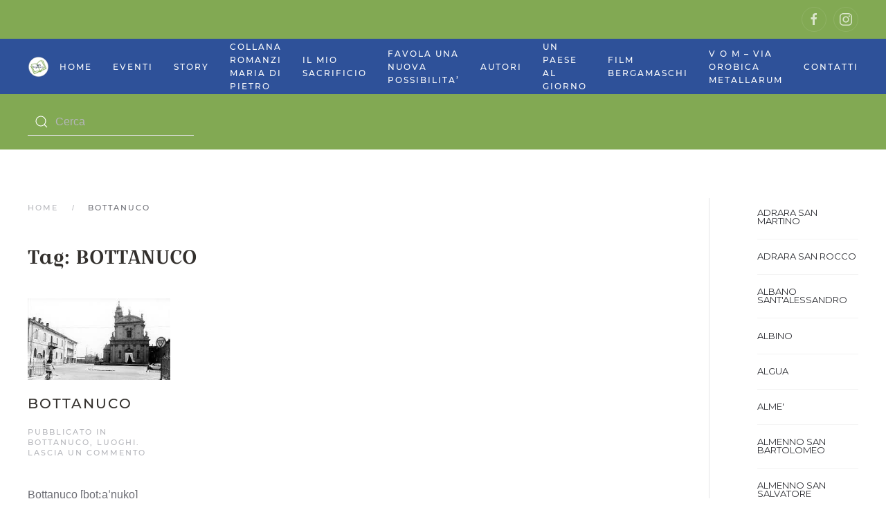

--- FILE ---
content_type: text/html; charset=UTF-8
request_url: https://www.paginebergamasche.it/tag/bottanuco/
body_size: 24524
content:
<!DOCTYPE html>
<html lang="it-IT">
    <head>
        <meta charset="UTF-8">
        <meta http-equiv="X-UA-Compatible" content="IE=edge">
        <meta name="viewport" content="width=device-width, initial-scale=1">
        <link rel="shortcut icon" href="/wp-content/uploads/2021/10/logo-cerchio.png">
        <link rel="apple-touch-icon" href="/wp-content/uploads/2021/10/logo-cerchio.png">
                <title>BOTTANUCO &#8211; Pagine Bergamasche</title>
<meta name='robots' content='max-image-preview:large' />
<link rel='dns-prefetch' href='//www.paginebergamasche.it' />
<link rel='dns-prefetch' href='//fonts.googleapis.com' />
<link rel="alternate" type="application/rss+xml" title="Pagine Bergamasche &raquo; Feed" href="https://www.paginebergamasche.it/feed/" />
<link rel="alternate" type="application/rss+xml" title="Pagine Bergamasche &raquo; Feed dei commenti" href="https://www.paginebergamasche.it/comments/feed/" />
<link rel="alternate" type="application/rss+xml" title="Pagine Bergamasche &raquo; BOTTANUCO Feed del tag" href="https://www.paginebergamasche.it/tag/bottanuco/feed/" />
<style id='wp-img-auto-sizes-contain-inline-css' type='text/css'>
img:is([sizes=auto i],[sizes^="auto," i]){contain-intrinsic-size:3000px 1500px}
/*# sourceURL=wp-img-auto-sizes-contain-inline-css */
</style>
<link rel='stylesheet' id='mec-select2-style-css' href='https://www.paginebergamasche.it/wp-content/plugins/modern-events-calendar-lite/assets/packages/select2/select2.min.css?ver=6.2.0' type='text/css' media='all' />
<link rel='stylesheet' id='mec-font-icons-css' href='https://www.paginebergamasche.it/wp-content/plugins/modern-events-calendar-lite/assets/css/iconfonts.css?ver=6.9' type='text/css' media='all' />
<link rel='stylesheet' id='mec-frontend-style-css' href='https://www.paginebergamasche.it/wp-content/plugins/modern-events-calendar-lite/assets/css/frontend.min.css?ver=6.2.0' type='text/css' media='all' />
<link rel='stylesheet' id='mec-tooltip-style-css' href='https://www.paginebergamasche.it/wp-content/plugins/modern-events-calendar-lite/assets/packages/tooltip/tooltip.css?ver=6.9' type='text/css' media='all' />
<link rel='stylesheet' id='mec-tooltip-shadow-style-css' href='https://www.paginebergamasche.it/wp-content/plugins/modern-events-calendar-lite/assets/packages/tooltip/tooltipster-sideTip-shadow.min.css?ver=6.9' type='text/css' media='all' />
<link rel='stylesheet' id='featherlight-css' href='https://www.paginebergamasche.it/wp-content/plugins/modern-events-calendar-lite/assets/packages/featherlight/featherlight.css?ver=6.9' type='text/css' media='all' />
<link rel='stylesheet' id='mec-google-fonts-css' href='//fonts.googleapis.com/css?family=Montserrat%3A400%2C700%7CRoboto%3A100%2C300%2C400%2C700&#038;ver=6.9' type='text/css' media='all' />
<link rel='stylesheet' id='mec-lity-style-css' href='https://www.paginebergamasche.it/wp-content/plugins/modern-events-calendar-lite/assets/packages/lity/lity.min.css?ver=6.9' type='text/css' media='all' />
<link rel='stylesheet' id='mec-general-calendar-style-css' href='https://www.paginebergamasche.it/wp-content/plugins/modern-events-calendar-lite/assets/css/mec-general-calendar.css?ver=6.9' type='text/css' media='all' />
<style id='wp-emoji-styles-inline-css' type='text/css'>

	img.wp-smiley, img.emoji {
		display: inline !important;
		border: none !important;
		box-shadow: none !important;
		height: 1em !important;
		width: 1em !important;
		margin: 0 0.07em !important;
		vertical-align: -0.1em !important;
		background: none !important;
		padding: 0 !important;
	}
/*# sourceURL=wp-emoji-styles-inline-css */
</style>
<style id='wp-block-library-inline-css' type='text/css'>
:root{--wp-block-synced-color:#7a00df;--wp-block-synced-color--rgb:122,0,223;--wp-bound-block-color:var(--wp-block-synced-color);--wp-editor-canvas-background:#ddd;--wp-admin-theme-color:#007cba;--wp-admin-theme-color--rgb:0,124,186;--wp-admin-theme-color-darker-10:#006ba1;--wp-admin-theme-color-darker-10--rgb:0,107,160.5;--wp-admin-theme-color-darker-20:#005a87;--wp-admin-theme-color-darker-20--rgb:0,90,135;--wp-admin-border-width-focus:2px}@media (min-resolution:192dpi){:root{--wp-admin-border-width-focus:1.5px}}.wp-element-button{cursor:pointer}:root .has-very-light-gray-background-color{background-color:#eee}:root .has-very-dark-gray-background-color{background-color:#313131}:root .has-very-light-gray-color{color:#eee}:root .has-very-dark-gray-color{color:#313131}:root .has-vivid-green-cyan-to-vivid-cyan-blue-gradient-background{background:linear-gradient(135deg,#00d084,#0693e3)}:root .has-purple-crush-gradient-background{background:linear-gradient(135deg,#34e2e4,#4721fb 50%,#ab1dfe)}:root .has-hazy-dawn-gradient-background{background:linear-gradient(135deg,#faaca8,#dad0ec)}:root .has-subdued-olive-gradient-background{background:linear-gradient(135deg,#fafae1,#67a671)}:root .has-atomic-cream-gradient-background{background:linear-gradient(135deg,#fdd79a,#004a59)}:root .has-nightshade-gradient-background{background:linear-gradient(135deg,#330968,#31cdcf)}:root .has-midnight-gradient-background{background:linear-gradient(135deg,#020381,#2874fc)}:root{--wp--preset--font-size--normal:16px;--wp--preset--font-size--huge:42px}.has-regular-font-size{font-size:1em}.has-larger-font-size{font-size:2.625em}.has-normal-font-size{font-size:var(--wp--preset--font-size--normal)}.has-huge-font-size{font-size:var(--wp--preset--font-size--huge)}.has-text-align-center{text-align:center}.has-text-align-left{text-align:left}.has-text-align-right{text-align:right}.has-fit-text{white-space:nowrap!important}#end-resizable-editor-section{display:none}.aligncenter{clear:both}.items-justified-left{justify-content:flex-start}.items-justified-center{justify-content:center}.items-justified-right{justify-content:flex-end}.items-justified-space-between{justify-content:space-between}.screen-reader-text{border:0;clip-path:inset(50%);height:1px;margin:-1px;overflow:hidden;padding:0;position:absolute;width:1px;word-wrap:normal!important}.screen-reader-text:focus{background-color:#ddd;clip-path:none;color:#444;display:block;font-size:1em;height:auto;left:5px;line-height:normal;padding:15px 23px 14px;text-decoration:none;top:5px;width:auto;z-index:100000}html :where(.has-border-color){border-style:solid}html :where([style*=border-top-color]){border-top-style:solid}html :where([style*=border-right-color]){border-right-style:solid}html :where([style*=border-bottom-color]){border-bottom-style:solid}html :where([style*=border-left-color]){border-left-style:solid}html :where([style*=border-width]){border-style:solid}html :where([style*=border-top-width]){border-top-style:solid}html :where([style*=border-right-width]){border-right-style:solid}html :where([style*=border-bottom-width]){border-bottom-style:solid}html :where([style*=border-left-width]){border-left-style:solid}html :where(img[class*=wp-image-]){height:auto;max-width:100%}:where(figure){margin:0 0 1em}html :where(.is-position-sticky){--wp-admin--admin-bar--position-offset:var(--wp-admin--admin-bar--height,0px)}@media screen and (max-width:600px){html :where(.is-position-sticky){--wp-admin--admin-bar--position-offset:0px}}

/*# sourceURL=wp-block-library-inline-css */
</style><style id='global-styles-inline-css' type='text/css'>
:root{--wp--preset--aspect-ratio--square: 1;--wp--preset--aspect-ratio--4-3: 4/3;--wp--preset--aspect-ratio--3-4: 3/4;--wp--preset--aspect-ratio--3-2: 3/2;--wp--preset--aspect-ratio--2-3: 2/3;--wp--preset--aspect-ratio--16-9: 16/9;--wp--preset--aspect-ratio--9-16: 9/16;--wp--preset--color--black: #000000;--wp--preset--color--cyan-bluish-gray: #abb8c3;--wp--preset--color--white: #ffffff;--wp--preset--color--pale-pink: #f78da7;--wp--preset--color--vivid-red: #cf2e2e;--wp--preset--color--luminous-vivid-orange: #ff6900;--wp--preset--color--luminous-vivid-amber: #fcb900;--wp--preset--color--light-green-cyan: #7bdcb5;--wp--preset--color--vivid-green-cyan: #00d084;--wp--preset--color--pale-cyan-blue: #8ed1fc;--wp--preset--color--vivid-cyan-blue: #0693e3;--wp--preset--color--vivid-purple: #9b51e0;--wp--preset--gradient--vivid-cyan-blue-to-vivid-purple: linear-gradient(135deg,rgb(6,147,227) 0%,rgb(155,81,224) 100%);--wp--preset--gradient--light-green-cyan-to-vivid-green-cyan: linear-gradient(135deg,rgb(122,220,180) 0%,rgb(0,208,130) 100%);--wp--preset--gradient--luminous-vivid-amber-to-luminous-vivid-orange: linear-gradient(135deg,rgb(252,185,0) 0%,rgb(255,105,0) 100%);--wp--preset--gradient--luminous-vivid-orange-to-vivid-red: linear-gradient(135deg,rgb(255,105,0) 0%,rgb(207,46,46) 100%);--wp--preset--gradient--very-light-gray-to-cyan-bluish-gray: linear-gradient(135deg,rgb(238,238,238) 0%,rgb(169,184,195) 100%);--wp--preset--gradient--cool-to-warm-spectrum: linear-gradient(135deg,rgb(74,234,220) 0%,rgb(151,120,209) 20%,rgb(207,42,186) 40%,rgb(238,44,130) 60%,rgb(251,105,98) 80%,rgb(254,248,76) 100%);--wp--preset--gradient--blush-light-purple: linear-gradient(135deg,rgb(255,206,236) 0%,rgb(152,150,240) 100%);--wp--preset--gradient--blush-bordeaux: linear-gradient(135deg,rgb(254,205,165) 0%,rgb(254,45,45) 50%,rgb(107,0,62) 100%);--wp--preset--gradient--luminous-dusk: linear-gradient(135deg,rgb(255,203,112) 0%,rgb(199,81,192) 50%,rgb(65,88,208) 100%);--wp--preset--gradient--pale-ocean: linear-gradient(135deg,rgb(255,245,203) 0%,rgb(182,227,212) 50%,rgb(51,167,181) 100%);--wp--preset--gradient--electric-grass: linear-gradient(135deg,rgb(202,248,128) 0%,rgb(113,206,126) 100%);--wp--preset--gradient--midnight: linear-gradient(135deg,rgb(2,3,129) 0%,rgb(40,116,252) 100%);--wp--preset--font-size--small: 13px;--wp--preset--font-size--medium: 20px;--wp--preset--font-size--large: 36px;--wp--preset--font-size--x-large: 42px;--wp--preset--spacing--20: 0.44rem;--wp--preset--spacing--30: 0.67rem;--wp--preset--spacing--40: 1rem;--wp--preset--spacing--50: 1.5rem;--wp--preset--spacing--60: 2.25rem;--wp--preset--spacing--70: 3.38rem;--wp--preset--spacing--80: 5.06rem;--wp--preset--shadow--natural: 6px 6px 9px rgba(0, 0, 0, 0.2);--wp--preset--shadow--deep: 12px 12px 50px rgba(0, 0, 0, 0.4);--wp--preset--shadow--sharp: 6px 6px 0px rgba(0, 0, 0, 0.2);--wp--preset--shadow--outlined: 6px 6px 0px -3px rgb(255, 255, 255), 6px 6px rgb(0, 0, 0);--wp--preset--shadow--crisp: 6px 6px 0px rgb(0, 0, 0);}:where(.is-layout-flex){gap: 0.5em;}:where(.is-layout-grid){gap: 0.5em;}body .is-layout-flex{display: flex;}.is-layout-flex{flex-wrap: wrap;align-items: center;}.is-layout-flex > :is(*, div){margin: 0;}body .is-layout-grid{display: grid;}.is-layout-grid > :is(*, div){margin: 0;}:where(.wp-block-columns.is-layout-flex){gap: 2em;}:where(.wp-block-columns.is-layout-grid){gap: 2em;}:where(.wp-block-post-template.is-layout-flex){gap: 1.25em;}:where(.wp-block-post-template.is-layout-grid){gap: 1.25em;}.has-black-color{color: var(--wp--preset--color--black) !important;}.has-cyan-bluish-gray-color{color: var(--wp--preset--color--cyan-bluish-gray) !important;}.has-white-color{color: var(--wp--preset--color--white) !important;}.has-pale-pink-color{color: var(--wp--preset--color--pale-pink) !important;}.has-vivid-red-color{color: var(--wp--preset--color--vivid-red) !important;}.has-luminous-vivid-orange-color{color: var(--wp--preset--color--luminous-vivid-orange) !important;}.has-luminous-vivid-amber-color{color: var(--wp--preset--color--luminous-vivid-amber) !important;}.has-light-green-cyan-color{color: var(--wp--preset--color--light-green-cyan) !important;}.has-vivid-green-cyan-color{color: var(--wp--preset--color--vivid-green-cyan) !important;}.has-pale-cyan-blue-color{color: var(--wp--preset--color--pale-cyan-blue) !important;}.has-vivid-cyan-blue-color{color: var(--wp--preset--color--vivid-cyan-blue) !important;}.has-vivid-purple-color{color: var(--wp--preset--color--vivid-purple) !important;}.has-black-background-color{background-color: var(--wp--preset--color--black) !important;}.has-cyan-bluish-gray-background-color{background-color: var(--wp--preset--color--cyan-bluish-gray) !important;}.has-white-background-color{background-color: var(--wp--preset--color--white) !important;}.has-pale-pink-background-color{background-color: var(--wp--preset--color--pale-pink) !important;}.has-vivid-red-background-color{background-color: var(--wp--preset--color--vivid-red) !important;}.has-luminous-vivid-orange-background-color{background-color: var(--wp--preset--color--luminous-vivid-orange) !important;}.has-luminous-vivid-amber-background-color{background-color: var(--wp--preset--color--luminous-vivid-amber) !important;}.has-light-green-cyan-background-color{background-color: var(--wp--preset--color--light-green-cyan) !important;}.has-vivid-green-cyan-background-color{background-color: var(--wp--preset--color--vivid-green-cyan) !important;}.has-pale-cyan-blue-background-color{background-color: var(--wp--preset--color--pale-cyan-blue) !important;}.has-vivid-cyan-blue-background-color{background-color: var(--wp--preset--color--vivid-cyan-blue) !important;}.has-vivid-purple-background-color{background-color: var(--wp--preset--color--vivid-purple) !important;}.has-black-border-color{border-color: var(--wp--preset--color--black) !important;}.has-cyan-bluish-gray-border-color{border-color: var(--wp--preset--color--cyan-bluish-gray) !important;}.has-white-border-color{border-color: var(--wp--preset--color--white) !important;}.has-pale-pink-border-color{border-color: var(--wp--preset--color--pale-pink) !important;}.has-vivid-red-border-color{border-color: var(--wp--preset--color--vivid-red) !important;}.has-luminous-vivid-orange-border-color{border-color: var(--wp--preset--color--luminous-vivid-orange) !important;}.has-luminous-vivid-amber-border-color{border-color: var(--wp--preset--color--luminous-vivid-amber) !important;}.has-light-green-cyan-border-color{border-color: var(--wp--preset--color--light-green-cyan) !important;}.has-vivid-green-cyan-border-color{border-color: var(--wp--preset--color--vivid-green-cyan) !important;}.has-pale-cyan-blue-border-color{border-color: var(--wp--preset--color--pale-cyan-blue) !important;}.has-vivid-cyan-blue-border-color{border-color: var(--wp--preset--color--vivid-cyan-blue) !important;}.has-vivid-purple-border-color{border-color: var(--wp--preset--color--vivid-purple) !important;}.has-vivid-cyan-blue-to-vivid-purple-gradient-background{background: var(--wp--preset--gradient--vivid-cyan-blue-to-vivid-purple) !important;}.has-light-green-cyan-to-vivid-green-cyan-gradient-background{background: var(--wp--preset--gradient--light-green-cyan-to-vivid-green-cyan) !important;}.has-luminous-vivid-amber-to-luminous-vivid-orange-gradient-background{background: var(--wp--preset--gradient--luminous-vivid-amber-to-luminous-vivid-orange) !important;}.has-luminous-vivid-orange-to-vivid-red-gradient-background{background: var(--wp--preset--gradient--luminous-vivid-orange-to-vivid-red) !important;}.has-very-light-gray-to-cyan-bluish-gray-gradient-background{background: var(--wp--preset--gradient--very-light-gray-to-cyan-bluish-gray) !important;}.has-cool-to-warm-spectrum-gradient-background{background: var(--wp--preset--gradient--cool-to-warm-spectrum) !important;}.has-blush-light-purple-gradient-background{background: var(--wp--preset--gradient--blush-light-purple) !important;}.has-blush-bordeaux-gradient-background{background: var(--wp--preset--gradient--blush-bordeaux) !important;}.has-luminous-dusk-gradient-background{background: var(--wp--preset--gradient--luminous-dusk) !important;}.has-pale-ocean-gradient-background{background: var(--wp--preset--gradient--pale-ocean) !important;}.has-electric-grass-gradient-background{background: var(--wp--preset--gradient--electric-grass) !important;}.has-midnight-gradient-background{background: var(--wp--preset--gradient--midnight) !important;}.has-small-font-size{font-size: var(--wp--preset--font-size--small) !important;}.has-medium-font-size{font-size: var(--wp--preset--font-size--medium) !important;}.has-large-font-size{font-size: var(--wp--preset--font-size--large) !important;}.has-x-large-font-size{font-size: var(--wp--preset--font-size--x-large) !important;}
/*# sourceURL=global-styles-inline-css */
</style>

<style id='classic-theme-styles-inline-css' type='text/css'>
/*! This file is auto-generated */
.wp-block-button__link{color:#fff;background-color:#32373c;border-radius:9999px;box-shadow:none;text-decoration:none;padding:calc(.667em + 2px) calc(1.333em + 2px);font-size:1.125em}.wp-block-file__button{background:#32373c;color:#fff;text-decoration:none}
/*# sourceURL=/wp-includes/css/classic-themes.min.css */
</style>
<link rel='stylesheet' id='widgetopts-styles-css' href='https://www.paginebergamasche.it/wp-content/plugins/widget-options/assets/css/widget-options.css?ver=4.1.1' type='text/css' media='all' />
<link href="https://www.paginebergamasche.it/wp-content/themes/yootheme/css/theme.1.css?ver=1645964165" rel="stylesheet">
<script type="text/javascript" src="https://www.paginebergamasche.it/wp-includes/js/jquery/jquery.min.js?ver=3.7.1" id="jquery-core-js"></script>
<script type="text/javascript" src="https://www.paginebergamasche.it/wp-includes/js/jquery/jquery-migrate.min.js?ver=3.4.1" id="jquery-migrate-js"></script>
<script type="text/javascript" src="https://www.paginebergamasche.it/wp-content/plugins/modern-events-calendar-lite/assets/js/mec-general-calendar.js?ver=6.2.0" id="mec-general-calendar-script-js"></script>
<script type="text/javascript" id="mec-frontend-script-js-extra">
/* <![CDATA[ */
var mecdata = {"day":"giorno","days":"giorni","hour":"ora","hours":"ore","minute":"minuto","minutes":"minuti","second":"secondo","seconds":"secondi","elementor_edit_mode":"no","recapcha_key":"","ajax_url":"https://www.paginebergamasche.it/wp-admin/admin-ajax.php","fes_nonce":"1c4df1ec8e","current_year":"2026","current_month":"01","datepicker_format":"yy-mm-dd&Y-m-d"};
//# sourceURL=mec-frontend-script-js-extra
/* ]]> */
</script>
<script type="text/javascript" src="https://www.paginebergamasche.it/wp-content/plugins/modern-events-calendar-lite/assets/js/frontend.js?ver=6.2.0" id="mec-frontend-script-js"></script>
<script type="text/javascript" src="https://www.paginebergamasche.it/wp-content/plugins/modern-events-calendar-lite/assets/js/events.js?ver=6.2.0" id="mec-events-script-js"></script>
<link rel="https://api.w.org/" href="https://www.paginebergamasche.it/wp-json/" /><link rel="alternate" title="JSON" type="application/json" href="https://www.paginebergamasche.it/wp-json/wp/v2/tags/561" /><link rel="EditURI" type="application/rsd+xml" title="RSD" href="https://www.paginebergamasche.it/xmlrpc.php?rsd" />
<meta name="generator" content="WordPress 6.9" />
<script src="https://www.paginebergamasche.it/wp-content/themes/yootheme/vendor/assets/uikit/dist/js/uikit.min.js?ver=2.7.11"></script>
<script src="https://www.paginebergamasche.it/wp-content/themes/yootheme/vendor/assets/uikit/dist/js/uikit-icons.min.js?ver=2.7.11"></script>
<script src="https://www.paginebergamasche.it/wp-content/themes/yootheme/js/theme.js?ver=2.7.11"></script>
<script>var $theme = {};</script>
		<style type="text/css" id="wp-custom-css">
			.acatw-term-header, .term-title  {font-size: 13px; 
line-height:12px;
font-family: Montserrat,"Helvetica Neue",sans-serif; !important;}
.acatw-term-list .acatw-list-item {
 
    margin-bottom: 0.2em !important;
	padding-bottom: 0px !important;
list-style:none;
border-bottom: solid 1px #f3f3f3;
padding-top:15px
}

.uk-search .uk-search-icon {
  
    color: #ffffff;
}

.tm-sidebar {
    min-width: 200px;
    height: 800px;
    overflow-y: scroll;
    scrollbar-color: #2e5199 #82A953;
}		</style>
		<style type="text/css">.mec-wrap, .mec-wrap div:not([class^="elementor-"]), .lity-container, .mec-wrap h1, .mec-wrap h2, .mec-wrap h3, .mec-wrap h4, .mec-wrap h5, .mec-wrap h6, .entry-content .mec-wrap h1, .entry-content .mec-wrap h2, .entry-content .mec-wrap h3, .entry-content .mec-wrap h4, .entry-content .mec-wrap h5, .entry-content .mec-wrap h6, .mec-wrap .mec-totalcal-box input[type="submit"], .mec-wrap .mec-totalcal-box .mec-totalcal-view span, .mec-agenda-event-title a, .lity-content .mec-events-meta-group-booking select, .lity-content .mec-book-ticket-variation h5, .lity-content .mec-events-meta-group-booking input[type="number"], .lity-content .mec-events-meta-group-booking input[type="text"], .lity-content .mec-events-meta-group-booking input[type="email"],.mec-organizer-item a, .mec-single-event .mec-events-meta-group-booking ul.mec-book-tickets-container li.mec-book-ticket-container label { font-family: "Montserrat", -apple-system, BlinkMacSystemFont, "Segoe UI", Roboto, sans-serif;}.mec-event-content p, .mec-search-bar-result .mec-event-detail{ font-family: Roboto, sans-serif;} .mec-wrap .mec-totalcal-box input, .mec-wrap .mec-totalcal-box select, .mec-checkboxes-search .mec-searchbar-category-wrap, .mec-wrap .mec-totalcal-box .mec-totalcal-view span { font-family: "Roboto", Helvetica, Arial, sans-serif; }.mec-event-grid-modern .event-grid-modern-head .mec-event-day, .mec-event-list-minimal .mec-time-details, .mec-event-list-minimal .mec-event-detail, .mec-event-list-modern .mec-event-detail, .mec-event-grid-minimal .mec-time-details, .mec-event-grid-minimal .mec-event-detail, .mec-event-grid-simple .mec-event-detail, .mec-event-cover-modern .mec-event-place, .mec-event-cover-clean .mec-event-place, .mec-calendar .mec-event-article .mec-localtime-details div, .mec-calendar .mec-event-article .mec-event-detail, .mec-calendar.mec-calendar-daily .mec-calendar-d-top h2, .mec-calendar.mec-calendar-daily .mec-calendar-d-top h3, .mec-toggle-item-col .mec-event-day, .mec-weather-summary-temp { font-family: "Roboto", sans-serif; } .mec-fes-form, .mec-fes-list, .mec-fes-form input, .mec-event-date .mec-tooltip .box, .mec-event-status .mec-tooltip .box, .ui-datepicker.ui-widget, .mec-fes-form button[type="submit"].mec-fes-sub-button, .mec-wrap .mec-timeline-events-container p, .mec-wrap .mec-timeline-events-container h4, .mec-wrap .mec-timeline-events-container div, .mec-wrap .mec-timeline-events-container a, .mec-wrap .mec-timeline-events-container span { font-family: -apple-system, BlinkMacSystemFont, "Segoe UI", Roboto, sans-serif !important; }.mec-event-grid-minimal .mec-modal-booking-button:hover, .mec-events-timeline-wrap .mec-organizer-item a, .mec-events-timeline-wrap .mec-organizer-item:after, .mec-events-timeline-wrap .mec-shortcode-organizers i, .mec-timeline-event .mec-modal-booking-button, .mec-wrap .mec-map-lightbox-wp.mec-event-list-classic .mec-event-date, .mec-timetable-t2-col .mec-modal-booking-button:hover, .mec-event-container-classic .mec-modal-booking-button:hover, .mec-calendar-events-side .mec-modal-booking-button:hover, .mec-event-grid-yearly  .mec-modal-booking-button, .mec-events-agenda .mec-modal-booking-button, .mec-event-grid-simple .mec-modal-booking-button, .mec-event-list-minimal  .mec-modal-booking-button:hover, .mec-timeline-month-divider,  .mec-wrap.colorskin-custom .mec-totalcal-box .mec-totalcal-view span:hover,.mec-wrap.colorskin-custom .mec-calendar.mec-event-calendar-classic .mec-selected-day,.mec-wrap.colorskin-custom .mec-color, .mec-wrap.colorskin-custom .mec-event-sharing-wrap .mec-event-sharing > li:hover a, .mec-wrap.colorskin-custom .mec-color-hover:hover, .mec-wrap.colorskin-custom .mec-color-before *:before ,.mec-wrap.colorskin-custom .mec-widget .mec-event-grid-classic.owl-carousel .owl-nav i,.mec-wrap.colorskin-custom .mec-event-list-classic a.magicmore:hover,.mec-wrap.colorskin-custom .mec-event-grid-simple:hover .mec-event-title,.mec-wrap.colorskin-custom .mec-single-event .mec-event-meta dd.mec-events-event-categories:before,.mec-wrap.colorskin-custom .mec-single-event-date:before,.mec-wrap.colorskin-custom .mec-single-event-time:before,.mec-wrap.colorskin-custom .mec-events-meta-group.mec-events-meta-group-venue:before,.mec-wrap.colorskin-custom .mec-calendar .mec-calendar-side .mec-previous-month i,.mec-wrap.colorskin-custom .mec-calendar .mec-calendar-side .mec-next-month:hover,.mec-wrap.colorskin-custom .mec-calendar .mec-calendar-side .mec-previous-month:hover,.mec-wrap.colorskin-custom .mec-calendar .mec-calendar-side .mec-next-month:hover,.mec-wrap.colorskin-custom .mec-calendar.mec-event-calendar-classic dt.mec-selected-day:hover,.mec-wrap.colorskin-custom .mec-infowindow-wp h5 a:hover, .colorskin-custom .mec-events-meta-group-countdown .mec-end-counts h3,.mec-calendar .mec-calendar-side .mec-next-month i,.mec-wrap .mec-totalcal-box i,.mec-calendar .mec-event-article .mec-event-title a:hover,.mec-attendees-list-details .mec-attendee-profile-link a:hover,.mec-wrap.colorskin-custom .mec-next-event-details li i, .mec-next-event-details i:before, .mec-marker-infowindow-wp .mec-marker-infowindow-count, .mec-next-event-details a,.mec-wrap.colorskin-custom .mec-events-masonry-cats a.mec-masonry-cat-selected,.lity .mec-color,.lity .mec-color-before :before,.lity .mec-color-hover:hover,.lity .mec-wrap .mec-color,.lity .mec-wrap .mec-color-before :before,.lity .mec-wrap .mec-color-hover:hover,.leaflet-popup-content .mec-color,.leaflet-popup-content .mec-color-before :before,.leaflet-popup-content .mec-color-hover:hover,.leaflet-popup-content .mec-wrap .mec-color,.leaflet-popup-content .mec-wrap .mec-color-before :before,.leaflet-popup-content .mec-wrap .mec-color-hover:hover, .mec-calendar.mec-calendar-daily .mec-calendar-d-table .mec-daily-view-day.mec-daily-view-day-active.mec-color, .mec-map-boxshow div .mec-map-view-event-detail.mec-event-detail i,.mec-map-boxshow div .mec-map-view-event-detail.mec-event-detail:hover,.mec-map-boxshow .mec-color,.mec-map-boxshow .mec-color-before :before,.mec-map-boxshow .mec-color-hover:hover,.mec-map-boxshow .mec-wrap .mec-color,.mec-map-boxshow .mec-wrap .mec-color-before :before,.mec-map-boxshow .mec-wrap .mec-color-hover:hover, .mec-choosen-time-message, .mec-booking-calendar-month-navigation .mec-next-month:hover, .mec-booking-calendar-month-navigation .mec-previous-month:hover, .mec-yearly-view-wrap .mec-agenda-event-title a:hover, .mec-yearly-view-wrap .mec-yearly-title-sec .mec-next-year i, .mec-yearly-view-wrap .mec-yearly-title-sec .mec-previous-year i, .mec-yearly-view-wrap .mec-yearly-title-sec .mec-next-year:hover, .mec-yearly-view-wrap .mec-yearly-title-sec .mec-previous-year:hover, .mec-av-spot .mec-av-spot-head .mec-av-spot-box span, .mec-wrap.colorskin-custom .mec-calendar .mec-calendar-side .mec-previous-month:hover .mec-load-month-link, .mec-wrap.colorskin-custom .mec-calendar .mec-calendar-side .mec-next-month:hover .mec-load-month-link, .mec-yearly-view-wrap .mec-yearly-title-sec .mec-previous-year:hover .mec-load-month-link, .mec-yearly-view-wrap .mec-yearly-title-sec .mec-next-year:hover .mec-load-month-link, .mec-skin-list-events-container .mec-data-fields-tooltip .mec-data-fields-tooltip-box ul .mec-event-data-field-item a, .mec-booking-shortcode .mec-event-ticket-name, .mec-booking-shortcode .mec-event-ticket-price, .mec-booking-shortcode .mec-ticket-variation-name, .mec-booking-shortcode .mec-ticket-variation-price, .mec-booking-shortcode label, .mec-booking-shortcode .nice-select, .mec-booking-shortcode input, .mec-booking-shortcode span.mec-book-price-detail-description, .mec-booking-shortcode .mec-ticket-name, .mec-booking-shortcode label.wn-checkbox-label, .mec-wrap.mec-cart table tr td a {color: #3a609f}.mec-skin-carousel-container .mec-event-footer-carousel-type3 .mec-modal-booking-button:hover, .mec-wrap.colorskin-custom .mec-event-sharing .mec-event-share:hover .event-sharing-icon,.mec-wrap.colorskin-custom .mec-event-grid-clean .mec-event-date,.mec-wrap.colorskin-custom .mec-event-list-modern .mec-event-sharing > li:hover a i,.mec-wrap.colorskin-custom .mec-event-list-modern .mec-event-sharing .mec-event-share:hover .mec-event-sharing-icon,.mec-wrap.colorskin-custom .mec-event-list-modern .mec-event-sharing li:hover a i,.mec-wrap.colorskin-custom .mec-calendar:not(.mec-event-calendar-classic) .mec-selected-day,.mec-wrap.colorskin-custom .mec-calendar .mec-selected-day:hover,.mec-wrap.colorskin-custom .mec-calendar .mec-calendar-row  dt.mec-has-event:hover,.mec-wrap.colorskin-custom .mec-calendar .mec-has-event:after, .mec-wrap.colorskin-custom .mec-bg-color, .mec-wrap.colorskin-custom .mec-bg-color-hover:hover, .colorskin-custom .mec-event-sharing-wrap:hover > li, .mec-wrap.colorskin-custom .mec-totalcal-box .mec-totalcal-view span.mec-totalcalview-selected,.mec-wrap .flip-clock-wrapper ul li a div div.inn,.mec-wrap .mec-totalcal-box .mec-totalcal-view span.mec-totalcalview-selected,.event-carousel-type1-head .mec-event-date-carousel,.mec-event-countdown-style3 .mec-event-date,#wrap .mec-wrap article.mec-event-countdown-style1,.mec-event-countdown-style1 .mec-event-countdown-part3 a.mec-event-button,.mec-wrap .mec-event-countdown-style2,.mec-map-get-direction-btn-cnt input[type="submit"],.mec-booking button,span.mec-marker-wrap,.mec-wrap.colorskin-custom .mec-timeline-events-container .mec-timeline-event-date:before, .mec-has-event-for-booking.mec-active .mec-calendar-novel-selected-day, .mec-booking-tooltip.multiple-time .mec-booking-calendar-date.mec-active, .mec-booking-tooltip.multiple-time .mec-booking-calendar-date:hover, .mec-ongoing-normal-label, .mec-calendar .mec-has-event:after, .mec-event-list-modern .mec-event-sharing li:hover .telegram{background-color: #3a609f;}.mec-booking-tooltip.multiple-time .mec-booking-calendar-date:hover, .mec-calendar-day.mec-active .mec-booking-tooltip.multiple-time .mec-booking-calendar-date.mec-active{ background-color: #3a609f;}.mec-skin-carousel-container .mec-event-footer-carousel-type3 .mec-modal-booking-button:hover, .mec-timeline-month-divider, .mec-wrap.colorskin-custom .mec-single-event .mec-speakers-details ul li .mec-speaker-avatar a:hover img,.mec-wrap.colorskin-custom .mec-event-list-modern .mec-event-sharing > li:hover a i,.mec-wrap.colorskin-custom .mec-event-list-modern .mec-event-sharing .mec-event-share:hover .mec-event-sharing-icon,.mec-wrap.colorskin-custom .mec-event-list-standard .mec-month-divider span:before,.mec-wrap.colorskin-custom .mec-single-event .mec-social-single:before,.mec-wrap.colorskin-custom .mec-single-event .mec-frontbox-title:before,.mec-wrap.colorskin-custom .mec-calendar .mec-calendar-events-side .mec-table-side-day, .mec-wrap.colorskin-custom .mec-border-color, .mec-wrap.colorskin-custom .mec-border-color-hover:hover, .colorskin-custom .mec-single-event .mec-frontbox-title:before, .colorskin-custom .mec-single-event .mec-wrap-checkout h4:before, .colorskin-custom .mec-single-event .mec-events-meta-group-booking form > h4:before, .mec-wrap.colorskin-custom .mec-totalcal-box .mec-totalcal-view span.mec-totalcalview-selected,.mec-wrap .mec-totalcal-box .mec-totalcal-view span.mec-totalcalview-selected,.event-carousel-type1-head .mec-event-date-carousel:after,.mec-wrap.colorskin-custom .mec-events-masonry-cats a.mec-masonry-cat-selected, .mec-marker-infowindow-wp .mec-marker-infowindow-count, .mec-wrap.colorskin-custom .mec-events-masonry-cats a:hover, .mec-has-event-for-booking .mec-calendar-novel-selected-day, .mec-booking-tooltip.multiple-time .mec-booking-calendar-date.mec-active, .mec-booking-tooltip.multiple-time .mec-booking-calendar-date:hover, .mec-virtual-event-history h3:before, .mec-booking-tooltip.multiple-time .mec-booking-calendar-date:hover, .mec-calendar-day.mec-active .mec-booking-tooltip.multiple-time .mec-booking-calendar-date.mec-active, .mec-rsvp-form-box form > h4:before, .mec-wrap .mec-box-title::before, .mec-box-title::before  {border-color: #3a609f;}.mec-wrap.colorskin-custom .mec-event-countdown-style3 .mec-event-date:after,.mec-wrap.colorskin-custom .mec-month-divider span:before, .mec-calendar.mec-event-container-simple dl dt.mec-selected-day, .mec-calendar.mec-event-container-simple dl dt.mec-selected-day:hover{border-bottom-color:#3a609f;}.mec-wrap.colorskin-custom  article.mec-event-countdown-style1 .mec-event-countdown-part2:after{border-color: transparent transparent transparent #3a609f;}.mec-wrap.colorskin-custom .mec-box-shadow-color { box-shadow: 0 4px 22px -7px #3a609f;}.mec-events-timeline-wrap .mec-shortcode-organizers, .mec-timeline-event .mec-modal-booking-button, .mec-events-timeline-wrap:before, .mec-wrap.colorskin-custom .mec-timeline-event-local-time, .mec-wrap.colorskin-custom .mec-timeline-event-time ,.mec-wrap.colorskin-custom .mec-timeline-event-location,.mec-choosen-time-message { background: rgba(58,96,159,.11);}.mec-wrap.colorskin-custom .mec-timeline-events-container .mec-timeline-event-date:after{ background: rgba(58,96,159,.3);}.mec-booking-shortcode button { box-shadow: 0 2px 2px rgba(58 96 159 / 27%);}.mec-booking-shortcode button.mec-book-form-back-button{ background-color: rgba(58 96 159 / 40%);}.mec-events-meta-group-booking-shortcode{ background: rgba(58,96,159,.14);}.mec-booking-shortcode label.wn-checkbox-label, .mec-booking-shortcode .nice-select,.mec-booking-shortcode input, .mec-booking-shortcode .mec-book-form-gateway-label input[type=radio]:before, .mec-booking-shortcode input[type=radio]:checked:before, .mec-booking-shortcode ul.mec-book-price-details li, .mec-booking-shortcode ul.mec-book-price-details{ border-color: rgba(58 96 159 / 27%) !important;}.mec-booking-shortcode input::-webkit-input-placeholder,.mec-booking-shortcode textarea::-webkit-input-placeholder{color: #3a609f}.mec-booking-shortcode input::-moz-placeholder,.mec-booking-shortcode textarea::-moz-placeholder{color: #3a609f}.mec-booking-shortcode input:-ms-input-placeholder,.mec-booking-shortcode textarea:-ms-input-placeholder {color: #3a609f}.mec-booking-shortcode input:-moz-placeholder,.mec-booking-shortcode textarea:-moz-placeholder {color: #3a609f}.mec-booking-shortcode label.wn-checkbox-label:after, .mec-booking-shortcode label.wn-checkbox-label:before, .mec-booking-shortcode input[type=radio]:checked:after{background-color: #3a609f}</style>    </head>
    <body class="archive tag tag-bottanuco tag-561 wp-theme-yootheme ">
        
        
        
        <div class="tm-page">

                        
<div class="tm-header-mobile uk-hidden@m">


    <div class="uk-navbar-container">
        <nav uk-navbar="container: .tm-header-mobile">

                        <div class="uk-navbar-left">

                
                                <a class="uk-navbar-toggle" href="#tm-mobile" uk-toggle>
                    <div uk-navbar-toggle-icon></div>
                                    </a>
                
                
            </div>
            
                        <div class="uk-navbar-center">
                
<a href="https://www.paginebergamasche.it" class="uk-navbar-item uk-logo">
    <img alt="Pagine Bergamasche" src="/wp-content/themes/yootheme/cache/logo-cerchio-7e5992f1.png" srcset="/wp-content/themes/yootheme/cache/logo-cerchio-7e5992f1.png 80w, /wp-content/themes/yootheme/cache/logo-cerchio-094fb1e2.png 160w" sizes="(min-width: 80px) 80px" data-width="80" data-height="80"></a>
                            </div>
            
            
        </nav>
    </div>

    

<div id="tm-mobile" uk-offcanvas mode="slide" overlay>
    <div class="uk-offcanvas-bar">

                <button class="uk-offcanvas-close" type="button" uk-close></button>
        
        
            
<div class="uk-child-width-1-1" uk-grid>    <div>
<div class="uk-panel">

    
    
<ul class="uk-nav uk-nav-default uk-nav-parent-icon uk-nav-accordion" uk-nav="targets: &gt; .js-accordion">
    
	<li class="menu-item menu-item-type-post_type menu-item-object-page menu-item-home"><a href="https://www.paginebergamasche.it/"> Home</a></li>
	<li class="menu-item menu-item-type-custom menu-item-object-custom menu-item-has-children js-accordion uk-parent"><a href> Eventi</a>
	<ul class="uk-nav-sub">

		<li class="menu-item menu-item-type-post_type menu-item-object-post"><a href="https://www.paginebergamasche.it/evento/"> In Corso</a></li>
		<li class="menu-item menu-item-type-post_type menu-item-object-page"><a href="https://www.paginebergamasche.it/archivio-eventi/"> Archivio Eventi</a></li></ul></li>
	<li class="menu-item menu-item-type-post_type menu-item-object-page"><a href="https://www.paginebergamasche.it/story/"> Story</a></li>
	<li class="menu-item menu-item-type-post_type menu-item-object-page"><a href="https://www.paginebergamasche.it/collana-romanzi-maria-di-pietro/"> Collana Romanzi Maria Di Pietro</a></li>
	<li class="menu-item menu-item-type-post_type menu-item-object-page"><a href="https://www.paginebergamasche.it/il-mio-sacrificio/"> Il mio sacrificio</a></li>
	<li class="menu-item menu-item-type-post_type menu-item-object-page"><a href="https://www.paginebergamasche.it/favola-una-nuova-possibilita/"> Favola UNA NUOVA POSSIBILITA&#8217;</a></li>
	<li class="menu-item menu-item-type-post_type menu-item-object-page"><a href="https://www.paginebergamasche.it/autori/"> Autori</a></li>
	<li class="menu-item menu-item-type-taxonomy menu-item-object-category"><a href="https://www.paginebergamasche.it/category/luoghi/"> Un paese al giorno</a></li>
	<li class="menu-item menu-item-type-taxonomy menu-item-object-category"><a href="https://www.paginebergamasche.it/category/film/"> Film bergamaschi</a></li>
	<li class="menu-item menu-item-type-post_type menu-item-object-page"><a href="https://www.paginebergamasche.it/v-o-m-via-orobica-metallarum/"> V O M &#8211; Via Orobica Metallarum</a></li>
	<li class="menu-item menu-item-type-post_type menu-item-object-page"><a href="https://www.paginebergamasche.it/contatti/"> Contatti</a></li></ul>

</div>
</div>    <div>
<div class="uk-panel">

    
    <ul class="uk-flex-inline uk-flex-middle uk-flex-nowrap uk-grid-small" uk-grid>
                    <li>
                <a href="https://www.facebook.com/maria.dipietro.9250" class="uk-icon-button" target="_blank"  uk-icon="icon: facebook;"></a>
            </li>
                    <li>
                <a href="https://www.instagram.com/mariadipietro1969/?fbclid=IwAR00koRvVUJ4CKxEZLMCk-UezuKLucOC3NmSm8uLcpuRVzgAoV5vGnvDzjY" class="uk-icon-button" target="_blank"  uk-icon="icon: instagram;"></a>
            </li>
            </ul>
</div>
</div></div>
            
    </div>
</div>

</div>


<div class="tm-toolbar tm-toolbar-default uk-visible@m">
    <div class="uk-container uk-flex uk-flex-middle">

        
                <div class="uk-margin-auto-left">
            <div class="uk-grid-medium uk-child-width-auto uk-flex-middle" uk-grid="margin: uk-margin-small-top">
                <div>
<div class="uk-panel">

    
    <ul class="uk-flex-inline uk-flex-middle uk-flex-nowrap uk-grid-small" uk-grid>
                    <li>
                <a href="https://www.facebook.com/maria.dipietro.9250" class="uk-icon-button" target="_blank"  uk-icon="icon: facebook;"></a>
            </li>
                    <li>
                <a href="https://www.instagram.com/mariadipietro1969/?fbclid=IwAR00koRvVUJ4CKxEZLMCk-UezuKLucOC3NmSm8uLcpuRVzgAoV5vGnvDzjY" class="uk-icon-button" target="_blank"  uk-icon="icon: instagram;"></a>
            </li>
            </ul>
</div>
</div>            </div>
        </div>
        
    </div>
</div>

<div class="tm-header uk-visible@m" uk-header>



        <div uk-sticky media="@m" show-on-up animation="uk-animation-slide-top" cls-active="uk-navbar-sticky" sel-target=".uk-navbar-container">
    
        <div class="uk-navbar-container">

            <div class="uk-container uk-container-expand">
                <nav class="uk-navbar" uk-navbar="{&quot;align&quot;:&quot;left&quot;,&quot;boundary&quot;:&quot;.tm-header .uk-navbar-container&quot;,&quot;container&quot;:&quot;.tm-header &gt; [uk-sticky]&quot;}">

                                        <div class="uk-navbar-left">

                                                    
<a href="https://www.paginebergamasche.it" class="uk-navbar-item uk-logo">
    <img alt="Pagine Bergamasche" src="/wp-content/themes/yootheme/cache/logo-finale-254e4cf2.png" srcset="/wp-content/themes/yootheme/cache/logo-finale-254e4cf2.png 150w, /wp-content/themes/yootheme/cache/logo-finale-eb644baf.png 300w" sizes="(min-width: 150px) 150px" data-width="150" data-height="150"></a>
                                                    
                        
                    </div>
                    
                    
                                        <div class="uk-navbar-right">

                                                    
<ul class="uk-navbar-nav">
    
	<li class="menu-item menu-item-type-post_type menu-item-object-page menu-item-home"><a href="https://www.paginebergamasche.it/"> Home</a></li>
	<li class="menu-item menu-item-type-custom menu-item-object-custom menu-item-has-children uk-parent"><a> Eventi</a>
	<div class="uk-navbar-dropdown" uk-drop="{&quot;clsDrop&quot;:&quot;uk-navbar-dropdown&quot;,&quot;flip&quot;:&quot;x&quot;,&quot;pos&quot;:&quot;bottom-left&quot;,&quot;mode&quot;:&quot;hover&quot;,&quot;container&quot;:&quot;.tm-header &gt; [uk-sticky]&quot;}"><div class="uk-navbar-dropdown-grid uk-child-width-1-1" uk-grid><div><ul class="uk-nav uk-navbar-dropdown-nav">

		<li class="menu-item menu-item-type-post_type menu-item-object-post"><a href="https://www.paginebergamasche.it/evento/"> In Corso</a></li>
		<li class="menu-item menu-item-type-post_type menu-item-object-page"><a href="https://www.paginebergamasche.it/archivio-eventi/"> Archivio Eventi</a></li></ul></div></div></div></li>
	<li class="menu-item menu-item-type-post_type menu-item-object-page"><a href="https://www.paginebergamasche.it/story/"> Story</a></li>
	<li class="menu-item menu-item-type-post_type menu-item-object-page"><a href="https://www.paginebergamasche.it/collana-romanzi-maria-di-pietro/"> Collana Romanzi Maria Di Pietro</a></li>
	<li class="menu-item menu-item-type-post_type menu-item-object-page"><a href="https://www.paginebergamasche.it/il-mio-sacrificio/"> Il mio sacrificio</a></li>
	<li class="menu-item menu-item-type-post_type menu-item-object-page"><a href="https://www.paginebergamasche.it/favola-una-nuova-possibilita/"> Favola UNA NUOVA POSSIBILITA&#8217;</a></li>
	<li class="menu-item menu-item-type-post_type menu-item-object-page"><a href="https://www.paginebergamasche.it/autori/"> Autori</a></li>
	<li class="menu-item menu-item-type-taxonomy menu-item-object-category"><a href="https://www.paginebergamasche.it/category/luoghi/"> Un paese al giorno</a></li>
	<li class="menu-item menu-item-type-taxonomy menu-item-object-category"><a href="https://www.paginebergamasche.it/category/film/"> Film bergamaschi</a></li>
	<li class="menu-item menu-item-type-post_type menu-item-object-page"><a href="https://www.paginebergamasche.it/v-o-m-via-orobica-metallarum/"> V O M &#8211; Via Orobica Metallarum</a></li>
	<li class="menu-item menu-item-type-post_type menu-item-object-page"><a href="https://www.paginebergamasche.it/contatti/"> Contatti</a></li></ul>
                        
                        
                    </div>
                    
                </nav>
            </div>

        </div>

        </div>
    





</div>
            
            <!-- Builder #builderwidget-5 -->
<div class="uk-section-secondary uk-preserve-color uk-section uk-section-xsmall">
    
        
        
        
            
                                <div class="uk-container">                
                    
                    <div class="tm-grid-expand uk-child-width-1-1 uk-grid-margin" uk-grid>
<div>
    
        
            
            
                
                    
<div>    
<div class="uk-child-width-1-1" uk-grid>    <div>
<div class="uk-panel widget widget_search" id="search-4">

    
    

    <form id="search-9539" action="https://www.paginebergamasche.it" method="get" role="search" class="uk-search uk-search-default"><span uk-search-icon></span><input name="s" placeholder="Cerca" required type="search" class="uk-search-input"></form>






</div>
</div></div></div>

                
            
        
    
</div>
</div>
                                </div>
                
            
        
    
</div>

            
            <div id="tm-main"  class="tm-main uk-section uk-section-default" uk-height-viewport="expand: true">
                <div class="uk-container uk-container-expand">

                    
                    <div class="uk-grid uk-grid-divider" uk-grid>
                        <div class="uk-width-expand@l">

                    
                                                            <div class="uk-margin-medium-bottom">
    <ul class="uk-breadcrumb">
        
                            <li><a href="https://www.paginebergamasche.it">Home</a></li>
            
        
                            <li><span>BOTTANUCO</span></li>
            
            </ul>
</div>
                            
            

    
        <h1 class="uk-margin-medium-bottom uk-h3">Tag: <span>BOTTANUCO</span></h1>

        
    
    <div uk-grid class="uk-child-width-1-4@m uk-child-width-1-3@s">
                <div>
<article id="post-1129" class="uk-article post-1129 post type-post status-publish format-standard has-post-thumbnail hentry category-bottanuco category-luoghi tag-bottanuco" typeof="Article" vocab="https://schema.org/">

    <meta property="name" content="BOTTANUCO">
    <meta property="author" typeof="Person" content="redattore">
    <meta property="dateModified" content="2021-11-15T21:35:09+01:00">
    <meta class="uk-margin-remove-adjacent" property="datePublished" content="2021-11-15T21:35:09+01:00">

        
            <div class="uk-text-center uk-margin-medium-top" property="image" typeof="ImageObject">
            <meta property="url" content="https://www.paginebergamasche.it/wp-content/uploads/2021/11/Unknown-11.jpeg">
                            <a href="https://www.paginebergamasche.it/bottanuco/"><img uk-img alt data-src="/wp-content/themes/yootheme/cache/Unknown-11-c8f711e1.jpeg" data-srcset="/wp-content/themes/yootheme/cache/Unknown-11-c8f711e1.jpeg 297w" data-sizes="(min-width: 297px) 297px" data-width="297" data-height="170"></a>
                    </div>
    
        
    
        
        <h2 property="headline" class="uk-margin-top uk-margin-remove-bottom uk-h4"><a class="uk-link-reset" href="https://www.paginebergamasche.it/bottanuco/">BOTTANUCO</a></h2>
                            <p class="uk-margin-top uk-margin-remove-bottom uk-article-meta">
                                Pubblicato in <a href="https://www.paginebergamasche.it/category/luoghi/bottanuco/" rel="category tag">BOTTANUCO</a>, <a href="https://www.paginebergamasche.it/category/luoghi/" rel="category tag">Luoghi</a>.                <a href="https://www.paginebergamasche.it/bottanuco/#respond">Lascia un commento</a>            </p>
                
        
        
                    <div class="uk-margin-medium-top" property="text">

                
                                    
Bottanuco [botːaˈnuko] (Botanüch [botaˈnyk] in dialetto bergamasco) è un comune di 4989 abitanti.


Si sa per certo invece che i primi insediamenti stabili si verificarono in epoca romana, quando i...                
                
            </div>
        
        
                <p class="uk-margin-medium">
            <a class="uk-button uk-button-default" href="https://www.paginebergamasche.it/bottanuco/">Continua a leggere</a>
        </p>
        
        
        
        
    
</article>
</div>
            </div>

    
        
                                                </div>

                        
<aside id="tm-sidebar" class="tm-sidebar uk-width-1-5@l">
    
<div class="uk-child-width-1-1" uk-grid>    <div>
<div class="uk-panel widget widget_advanced-categories-widget" id="advanced-categories-widget-4">

    
    

		<div class="advanced-categories-widget advanced-categories-wrap">

			<ul class="acatw-term-list"><li id="advanced-categories-widget-4-term-207" class="acatw-list-item acatw-term-item acatw-category-item acatw-category-item-207 child-term parent-5">			<div id="term-advanced-categories-widget-4-term-207" class="acatw-term-item acatw-category-item acatw-category-item-207 child-term parent-5" >

				
					<div class="term-header acatw-term-header">
												<h3 class="term-title acatw-term-title"><a href="https://www.paginebergamasche.it/category/luoghi/adrara-san-martino/" rel="bookmark">ADRARA SAN MARTINO</a></h3>											</div><!-- /.term-header -->
					
											<span class="term-summary acatw-term-summary">
													</span><!-- /.term-summary -->
										

				
			</div><!-- #term-## -->
		</li><li id="advanced-categories-widget-4-term-208" class="acatw-list-item acatw-term-item acatw-category-item acatw-category-item-208 child-term parent-5">			<div id="term-advanced-categories-widget-4-term-208" class="acatw-term-item acatw-category-item acatw-category-item-208 child-term parent-5" >

				
					<div class="term-header acatw-term-header">
												<h3 class="term-title acatw-term-title"><a href="https://www.paginebergamasche.it/category/luoghi/adrara-san-rocco/" rel="bookmark">ADRARA SAN ROCCO</a></h3>											</div><!-- /.term-header -->
					
											<span class="term-summary acatw-term-summary">
													</span><!-- /.term-summary -->
										

				
			</div><!-- #term-## -->
		</li><li id="advanced-categories-widget-4-term-204" class="acatw-list-item acatw-term-item acatw-category-item acatw-category-item-204 child-term parent-5">			<div id="term-advanced-categories-widget-4-term-204" class="acatw-term-item acatw-category-item acatw-category-item-204 child-term parent-5" >

				
					<div class="term-header acatw-term-header">
												<h3 class="term-title acatw-term-title"><a href="https://www.paginebergamasche.it/category/luoghi/albano-santalessandro/" rel="bookmark">ALBANO SANT'ALESSANDRO</a></h3>											</div><!-- /.term-header -->
					
											<span class="term-summary acatw-term-summary">
													</span><!-- /.term-summary -->
										

				
			</div><!-- #term-## -->
		</li><li id="advanced-categories-widget-4-term-199" class="acatw-list-item acatw-term-item acatw-category-item acatw-category-item-199 child-term parent-5">			<div id="term-advanced-categories-widget-4-term-199" class="acatw-term-item acatw-category-item acatw-category-item-199 child-term parent-5" >

				
					<div class="term-header acatw-term-header">
												<h3 class="term-title acatw-term-title"><a href="https://www.paginebergamasche.it/category/luoghi/albino/" rel="bookmark">ALBINO</a></h3>											</div><!-- /.term-header -->
					
											<span class="term-summary acatw-term-summary">
													</span><!-- /.term-summary -->
										

				
			</div><!-- #term-## -->
		</li><li id="advanced-categories-widget-4-term-200" class="acatw-list-item acatw-term-item acatw-category-item acatw-category-item-200 child-term parent-5">			<div id="term-advanced-categories-widget-4-term-200" class="acatw-term-item acatw-category-item acatw-category-item-200 child-term parent-5" >

				
					<div class="term-header acatw-term-header">
												<h3 class="term-title acatw-term-title"><a href="https://www.paginebergamasche.it/category/luoghi/algua/" rel="bookmark">ALGUA</a></h3>											</div><!-- /.term-header -->
					
											<span class="term-summary acatw-term-summary">
													</span><!-- /.term-summary -->
										

				
			</div><!-- #term-## -->
		</li><li id="advanced-categories-widget-4-term-212" class="acatw-list-item acatw-term-item acatw-category-item acatw-category-item-212 child-term parent-5">			<div id="term-advanced-categories-widget-4-term-212" class="acatw-term-item acatw-category-item acatw-category-item-212 child-term parent-5" >

				
					<div class="term-header acatw-term-header">
												<h3 class="term-title acatw-term-title"><a href="https://www.paginebergamasche.it/category/luoghi/alme/" rel="bookmark">ALME'</a></h3>											</div><!-- /.term-header -->
					
											<span class="term-summary acatw-term-summary">
													</span><!-- /.term-summary -->
										

				
			</div><!-- #term-## -->
		</li><li id="advanced-categories-widget-4-term-205" class="acatw-list-item acatw-term-item acatw-category-item acatw-category-item-205 child-term parent-5">			<div id="term-advanced-categories-widget-4-term-205" class="acatw-term-item acatw-category-item acatw-category-item-205 child-term parent-5" >

				
					<div class="term-header acatw-term-header">
												<h3 class="term-title acatw-term-title"><a href="https://www.paginebergamasche.it/category/luoghi/almenno-san-bartolomeo/" rel="bookmark">ALMENNO SAN BARTOLOMEO</a></h3>											</div><!-- /.term-header -->
					
											<span class="term-summary acatw-term-summary">
													</span><!-- /.term-summary -->
										

				
			</div><!-- #term-## -->
		</li><li id="advanced-categories-widget-4-term-206" class="acatw-list-item acatw-term-item acatw-category-item acatw-category-item-206 child-term parent-5">			<div id="term-advanced-categories-widget-4-term-206" class="acatw-term-item acatw-category-item acatw-category-item-206 child-term parent-5" >

				
					<div class="term-header acatw-term-header">
												<h3 class="term-title acatw-term-title"><a href="https://www.paginebergamasche.it/category/luoghi/almenno-san-salvatore/" rel="bookmark">ALMENNO SAN SALVATORE</a></h3>											</div><!-- /.term-header -->
					
											<span class="term-summary acatw-term-summary">
													</span><!-- /.term-summary -->
										

				
			</div><!-- #term-## -->
		</li><li id="advanced-categories-widget-4-term-450" class="acatw-list-item acatw-term-item acatw-category-item acatw-category-item-450 child-term parent-5">			<div id="term-advanced-categories-widget-4-term-450" class="acatw-term-item acatw-category-item acatw-category-item-450 child-term parent-5" >

				
					<div class="term-header acatw-term-header">
												<h3 class="term-title acatw-term-title"><a href="https://www.paginebergamasche.it/category/luoghi/alzano/" rel="bookmark">ALZANO LOMBARDO</a></h3>											</div><!-- /.term-header -->
					
											<span class="term-summary acatw-term-summary">
													</span><!-- /.term-summary -->
										

				
			</div><!-- #term-## -->
		</li><li id="advanced-categories-widget-4-term-201" class="acatw-list-item acatw-term-item acatw-category-item acatw-category-item-201 child-term parent-5">			<div id="term-advanced-categories-widget-4-term-201" class="acatw-term-item acatw-category-item acatw-category-item-201 child-term parent-5" >

				
					<div class="term-header acatw-term-header">
												<h3 class="term-title acatw-term-title"><a href="https://www.paginebergamasche.it/category/luoghi/ambivere/" rel="bookmark">AMBIVERE</a></h3>											</div><!-- /.term-header -->
					
											<span class="term-summary acatw-term-summary">
													</span><!-- /.term-summary -->
										

				
			</div><!-- #term-## -->
		</li><li id="advanced-categories-widget-4-term-213" class="acatw-list-item acatw-term-item acatw-category-item acatw-category-item-213 child-term parent-5">			<div id="term-advanced-categories-widget-4-term-213" class="acatw-term-item acatw-category-item acatw-category-item-213 child-term parent-5" >

				
					<div class="term-header acatw-term-header">
												<h3 class="term-title acatw-term-title"><a href="https://www.paginebergamasche.it/category/luoghi/antagnate/" rel="bookmark">ANTEGNATE</a></h3>											</div><!-- /.term-header -->
					
											<span class="term-summary acatw-term-summary">
													</span><!-- /.term-summary -->
										

				
			</div><!-- #term-## -->
		</li><li id="advanced-categories-widget-4-term-214" class="acatw-list-item acatw-term-item acatw-category-item acatw-category-item-214 child-term parent-5">			<div id="term-advanced-categories-widget-4-term-214" class="acatw-term-item acatw-category-item acatw-category-item-214 child-term parent-5" >

				
					<div class="term-header acatw-term-header">
												<h3 class="term-title acatw-term-title"><a href="https://www.paginebergamasche.it/category/luoghi/arcene/" rel="bookmark">ARCENE</a></h3>											</div><!-- /.term-header -->
					
											<span class="term-summary acatw-term-summary">
													</span><!-- /.term-summary -->
										

				
			</div><!-- #term-## -->
		</li><li id="advanced-categories-widget-4-term-211" class="acatw-list-item acatw-term-item acatw-category-item acatw-category-item-211 child-term parent-5">			<div id="term-advanced-categories-widget-4-term-211" class="acatw-term-item acatw-category-item acatw-category-item-211 child-term parent-5" >

				
					<div class="term-header acatw-term-header">
												<h3 class="term-title acatw-term-title"><a href="https://www.paginebergamasche.it/category/luoghi/ardesio/" rel="bookmark">ARDESIO</a></h3>											</div><!-- /.term-header -->
					
											<span class="term-summary acatw-term-summary">
													</span><!-- /.term-summary -->
										

				
			</div><!-- #term-## -->
		</li><li id="advanced-categories-widget-4-term-215" class="acatw-list-item acatw-term-item acatw-category-item acatw-category-item-215 child-term parent-5">			<div id="term-advanced-categories-widget-4-term-215" class="acatw-term-item acatw-category-item acatw-category-item-215 child-term parent-5" >

				
					<div class="term-header acatw-term-header">
												<h3 class="term-title acatw-term-title"><a href="https://www.paginebergamasche.it/category/luoghi/arzago-dadda/" rel="bookmark">ARZAGO D'ADDA</a></h3>											</div><!-- /.term-header -->
					
											<span class="term-summary acatw-term-summary">
													</span><!-- /.term-summary -->
										

				
			</div><!-- #term-## -->
		</li><li id="advanced-categories-widget-4-term-202" class="acatw-list-item acatw-term-item acatw-category-item acatw-category-item-202 child-term parent-5">			<div id="term-advanced-categories-widget-4-term-202" class="acatw-term-item acatw-category-item acatw-category-item-202 child-term parent-5" >

				
					<div class="term-header acatw-term-header">
												<h3 class="term-title acatw-term-title"><a href="https://www.paginebergamasche.it/category/luoghi/averara/" rel="bookmark">AVERARA</a></h3>											</div><!-- /.term-header -->
					
											<span class="term-summary acatw-term-summary">
													</span><!-- /.term-summary -->
										

				
			</div><!-- #term-## -->
		</li><li id="advanced-categories-widget-4-term-209" class="acatw-list-item acatw-term-item acatw-category-item acatw-category-item-209 child-term parent-5">			<div id="term-advanced-categories-widget-4-term-209" class="acatw-term-item acatw-category-item acatw-category-item-209 child-term parent-5" >

				
					<div class="term-header acatw-term-header">
												<h3 class="term-title acatw-term-title"><a href="https://www.paginebergamasche.it/category/luoghi/aviatico/" rel="bookmark">AVIATICO</a></h3>											</div><!-- /.term-header -->
					
											<span class="term-summary acatw-term-summary">
													</span><!-- /.term-summary -->
										

				
			</div><!-- #term-## -->
		</li><li id="advanced-categories-widget-4-term-203" class="acatw-list-item acatw-term-item acatw-category-item acatw-category-item-203 child-term parent-5">			<div id="term-advanced-categories-widget-4-term-203" class="acatw-term-item acatw-category-item acatw-category-item-203 child-term parent-5" >

				
					<div class="term-header acatw-term-header">
												<h3 class="term-title acatw-term-title"><a href="https://www.paginebergamasche.it/category/luoghi/azzano-san-paolo/" rel="bookmark">AZZANO SAN PAOLO</a></h3>											</div><!-- /.term-header -->
					
											<span class="term-summary acatw-term-summary">
													</span><!-- /.term-summary -->
										

				
			</div><!-- #term-## -->
		</li><li id="advanced-categories-widget-4-term-216" class="acatw-list-item acatw-term-item acatw-category-item acatw-category-item-216 child-term parent-5">			<div id="term-advanced-categories-widget-4-term-216" class="acatw-term-item acatw-category-item acatw-category-item-216 child-term parent-5" >

				
					<div class="term-header acatw-term-header">
												<h3 class="term-title acatw-term-title"><a href="https://www.paginebergamasche.it/category/luoghi/azzone/" rel="bookmark">AZZONE</a></h3>											</div><!-- /.term-header -->
					
											<span class="term-summary acatw-term-summary">
													</span><!-- /.term-summary -->
										

				
			</div><!-- #term-## -->
		</li><li id="advanced-categories-widget-4-term-217" class="acatw-list-item acatw-term-item acatw-category-item acatw-category-item-217 child-term parent-5">			<div id="term-advanced-categories-widget-4-term-217" class="acatw-term-item acatw-category-item acatw-category-item-217 child-term parent-5" >

				
					<div class="term-header acatw-term-header">
												<h3 class="term-title acatw-term-title"><a href="https://www.paginebergamasche.it/category/luoghi/bagnatica/" rel="bookmark">BAGNATICA</a></h3>											</div><!-- /.term-header -->
					
											<span class="term-summary acatw-term-summary">
													</span><!-- /.term-summary -->
										

				
			</div><!-- #term-## -->
		</li><li id="advanced-categories-widget-4-term-698" class="acatw-list-item acatw-term-item acatw-category-item acatw-category-item-698 child-term parent-1">			<div id="term-advanced-categories-widget-4-term-698" class="acatw-term-item acatw-category-item acatw-category-item-698 child-term parent-1" >

				
					<div class="term-header acatw-term-header">
												<h3 class="term-title acatw-term-title"><a href="https://www.paginebergamasche.it/category/rassegna-autori/barbaglio/" rel="bookmark">BARBAGLIO</a></h3>											</div><!-- /.term-header -->
					
											<span class="term-summary acatw-term-summary">
													</span><!-- /.term-summary -->
										

				
			</div><!-- #term-## -->
		</li><li id="advanced-categories-widget-4-term-218" class="acatw-list-item acatw-term-item acatw-category-item acatw-category-item-218 child-term parent-5">			<div id="term-advanced-categories-widget-4-term-218" class="acatw-term-item acatw-category-item acatw-category-item-218 child-term parent-5" >

				
					<div class="term-header acatw-term-header">
												<h3 class="term-title acatw-term-title"><a href="https://www.paginebergamasche.it/category/luoghi/barbata/" rel="bookmark">BARBATA</a></h3>											</div><!-- /.term-header -->
					
											<span class="term-summary acatw-term-summary">
													</span><!-- /.term-summary -->
										

				
			</div><!-- #term-## -->
		</li><li id="advanced-categories-widget-4-term-219" class="acatw-list-item acatw-term-item acatw-category-item acatw-category-item-219 child-term parent-5">			<div id="term-advanced-categories-widget-4-term-219" class="acatw-term-item acatw-category-item acatw-category-item-219 child-term parent-5" >

				
					<div class="term-header acatw-term-header">
												<h3 class="term-title acatw-term-title"><a href="https://www.paginebergamasche.it/category/luoghi/bariano/" rel="bookmark">BARIANO</a></h3>											</div><!-- /.term-header -->
					
											<span class="term-summary acatw-term-summary">
													</span><!-- /.term-summary -->
										

				
			</div><!-- #term-## -->
		</li><li id="advanced-categories-widget-4-term-220" class="acatw-list-item acatw-term-item acatw-category-item acatw-category-item-220 child-term parent-5">			<div id="term-advanced-categories-widget-4-term-220" class="acatw-term-item acatw-category-item acatw-category-item-220 child-term parent-5" >

				
					<div class="term-header acatw-term-header">
												<h3 class="term-title acatw-term-title"><a href="https://www.paginebergamasche.it/category/luoghi/barzana/" rel="bookmark">BARZANA</a></h3>											</div><!-- /.term-header -->
					
											<span class="term-summary acatw-term-summary">
													</span><!-- /.term-summary -->
										

				
			</div><!-- #term-## -->
		</li><li id="advanced-categories-widget-4-term-221" class="acatw-list-item acatw-term-item acatw-category-item acatw-category-item-221 child-term parent-5">			<div id="term-advanced-categories-widget-4-term-221" class="acatw-term-item acatw-category-item acatw-category-item-221 child-term parent-5" >

				
					<div class="term-header acatw-term-header">
												<h3 class="term-title acatw-term-title"><a href="https://www.paginebergamasche.it/category/luoghi/bedulita/" rel="bookmark">BEDULITA</a></h3>											</div><!-- /.term-header -->
					
											<span class="term-summary acatw-term-summary">
													</span><!-- /.term-summary -->
										

				
			</div><!-- #term-## -->
		</li><li id="advanced-categories-widget-4-term-222" class="acatw-list-item acatw-term-item acatw-category-item acatw-category-item-222 child-term parent-5">			<div id="term-advanced-categories-widget-4-term-222" class="acatw-term-item acatw-category-item acatw-category-item-222 child-term parent-5" >

				
					<div class="term-header acatw-term-header">
												<h3 class="term-title acatw-term-title"><a href="https://www.paginebergamasche.it/category/luoghi/berbenno/" rel="bookmark">BERBENNO</a></h3>											</div><!-- /.term-header -->
					
											<span class="term-summary acatw-term-summary">
													</span><!-- /.term-summary -->
										

				
			</div><!-- #term-## -->
		</li><li id="advanced-categories-widget-4-term-223" class="acatw-list-item acatw-term-item acatw-category-item acatw-category-item-223 child-term parent-5">			<div id="term-advanced-categories-widget-4-term-223" class="acatw-term-item acatw-category-item acatw-category-item-223 child-term parent-5" >

				
					<div class="term-header acatw-term-header">
												<h3 class="term-title acatw-term-title"><a href="https://www.paginebergamasche.it/category/luoghi/berzo-san-fermo/" rel="bookmark">BERZO SAN FERMO</a></h3>											</div><!-- /.term-header -->
					
											<span class="term-summary acatw-term-summary">
													</span><!-- /.term-summary -->
										

				
			</div><!-- #term-## -->
		</li><li id="advanced-categories-widget-4-term-224" class="acatw-list-item acatw-term-item acatw-category-item acatw-category-item-224 child-term parent-5">			<div id="term-advanced-categories-widget-4-term-224" class="acatw-term-item acatw-category-item acatw-category-item-224 child-term parent-5" >

				
					<div class="term-header acatw-term-header">
												<h3 class="term-title acatw-term-title"><a href="https://www.paginebergamasche.it/category/luoghi/bianzano/" rel="bookmark">BIANZANO</a></h3>											</div><!-- /.term-header -->
					
											<span class="term-summary acatw-term-summary">
													</span><!-- /.term-summary -->
										

				
			</div><!-- #term-## -->
		</li><li id="advanced-categories-widget-4-term-225" class="acatw-list-item acatw-term-item acatw-category-item acatw-category-item-225 child-term parent-5">			<div id="term-advanced-categories-widget-4-term-225" class="acatw-term-item acatw-category-item acatw-category-item-225 child-term parent-5" >

				
					<div class="term-header acatw-term-header">
												<h3 class="term-title acatw-term-title"><a href="https://www.paginebergamasche.it/category/luoghi/blello/" rel="bookmark">BLELLO</a></h3>											</div><!-- /.term-header -->
					
											<span class="term-summary acatw-term-summary">
													</span><!-- /.term-summary -->
										

				
			</div><!-- #term-## -->
		</li><li id="advanced-categories-widget-4-term-226" class="acatw-list-item acatw-term-item acatw-category-item acatw-category-item-226 child-term parent-5">			<div id="term-advanced-categories-widget-4-term-226" class="acatw-term-item acatw-category-item acatw-category-item-226 child-term parent-5" >

				
					<div class="term-header acatw-term-header">
												<h3 class="term-title acatw-term-title"><a href="https://www.paginebergamasche.it/category/luoghi/bolgare/" rel="bookmark">BOLGARE</a></h3>											</div><!-- /.term-header -->
					
											<span class="term-summary acatw-term-summary">
													</span><!-- /.term-summary -->
										

				
			</div><!-- #term-## -->
		</li><li id="advanced-categories-widget-4-term-227" class="acatw-list-item acatw-term-item acatw-category-item acatw-category-item-227 child-term parent-5">			<div id="term-advanced-categories-widget-4-term-227" class="acatw-term-item acatw-category-item acatw-category-item-227 child-term parent-5" >

				
					<div class="term-header acatw-term-header">
												<h3 class="term-title acatw-term-title"><a href="https://www.paginebergamasche.it/category/luoghi/boltiere/" rel="bookmark">BOLTIERE</a></h3>											</div><!-- /.term-header -->
					
											<span class="term-summary acatw-term-summary">
													</span><!-- /.term-summary -->
										

				
			</div><!-- #term-## -->
		</li><li id="advanced-categories-widget-4-term-228" class="acatw-list-item acatw-term-item acatw-category-item acatw-category-item-228 child-term parent-5">			<div id="term-advanced-categories-widget-4-term-228" class="acatw-term-item acatw-category-item acatw-category-item-228 child-term parent-5" >

				
					<div class="term-header acatw-term-header">
												<h3 class="term-title acatw-term-title"><a href="https://www.paginebergamasche.it/category/luoghi/bonate-sopra/" rel="bookmark">BONATE SOPRA</a></h3>											</div><!-- /.term-header -->
					
											<span class="term-summary acatw-term-summary">
													</span><!-- /.term-summary -->
										

				
			</div><!-- #term-## -->
		</li><li id="advanced-categories-widget-4-term-229" class="acatw-list-item acatw-term-item acatw-category-item acatw-category-item-229 child-term parent-5">			<div id="term-advanced-categories-widget-4-term-229" class="acatw-term-item acatw-category-item acatw-category-item-229 child-term parent-5" >

				
					<div class="term-header acatw-term-header">
												<h3 class="term-title acatw-term-title"><a href="https://www.paginebergamasche.it/category/luoghi/bonate-sotto/" rel="bookmark">BONATE SOTTO</a></h3>											</div><!-- /.term-header -->
					
											<span class="term-summary acatw-term-summary">
													</span><!-- /.term-summary -->
										

				
			</div><!-- #term-## -->
		</li><li id="advanced-categories-widget-4-term-230" class="acatw-list-item acatw-term-item acatw-category-item acatw-category-item-230 child-term parent-5">			<div id="term-advanced-categories-widget-4-term-230" class="acatw-term-item acatw-category-item acatw-category-item-230 child-term parent-5" >

				
					<div class="term-header acatw-term-header">
												<h3 class="term-title acatw-term-title"><a href="https://www.paginebergamasche.it/category/luoghi/borgo-di-terzo/" rel="bookmark">BORGO DI TERZO</a></h3>											</div><!-- /.term-header -->
					
											<span class="term-summary acatw-term-summary">
													</span><!-- /.term-summary -->
										

				
			</div><!-- #term-## -->
		</li><li id="advanced-categories-widget-4-term-231" class="acatw-list-item acatw-term-item acatw-category-item acatw-category-item-231 child-term parent-5">			<div id="term-advanced-categories-widget-4-term-231" class="acatw-term-item acatw-category-item acatw-category-item-231 child-term parent-5" >

				
					<div class="term-header acatw-term-header">
												<h3 class="term-title acatw-term-title"><a href="https://www.paginebergamasche.it/category/luoghi/bossico/" rel="bookmark">BOSSICO</a></h3>											</div><!-- /.term-header -->
					
											<span class="term-summary acatw-term-summary">
													</span><!-- /.term-summary -->
										

				
			</div><!-- #term-## -->
		</li><li id="advanced-categories-widget-4-term-232" class="acatw-list-item acatw-term-item acatw-category-item acatw-category-item-232 child-term parent-5">			<div id="term-advanced-categories-widget-4-term-232" class="acatw-term-item acatw-category-item acatw-category-item-232 child-term parent-5" >

				
					<div class="term-header acatw-term-header">
												<h3 class="term-title acatw-term-title"><a href="https://www.paginebergamasche.it/category/luoghi/bottanuco/" rel="bookmark">BOTTANUCO</a></h3>											</div><!-- /.term-header -->
					
											<span class="term-summary acatw-term-summary">
													</span><!-- /.term-summary -->
										

				
			</div><!-- #term-## -->
		</li><li id="advanced-categories-widget-4-term-233" class="acatw-list-item acatw-term-item acatw-category-item acatw-category-item-233 child-term parent-5">			<div id="term-advanced-categories-widget-4-term-233" class="acatw-term-item acatw-category-item acatw-category-item-233 child-term parent-5" >

				
					<div class="term-header acatw-term-header">
												<h3 class="term-title acatw-term-title"><a href="https://www.paginebergamasche.it/category/luoghi/bracca/" rel="bookmark">BRACCA</a></h3>											</div><!-- /.term-header -->
					
											<span class="term-summary acatw-term-summary">
													</span><!-- /.term-summary -->
										

				
			</div><!-- #term-## -->
		</li><li id="advanced-categories-widget-4-term-234" class="acatw-list-item acatw-term-item acatw-category-item acatw-category-item-234 child-term parent-5">			<div id="term-advanced-categories-widget-4-term-234" class="acatw-term-item acatw-category-item acatw-category-item-234 child-term parent-5" >

				
					<div class="term-header acatw-term-header">
												<h3 class="term-title acatw-term-title"><a href="https://www.paginebergamasche.it/category/luoghi/branzi/" rel="bookmark">BRANZI</a></h3>											</div><!-- /.term-header -->
					
											<span class="term-summary acatw-term-summary">
													</span><!-- /.term-summary -->
										

				
			</div><!-- #term-## -->
		</li><li id="advanced-categories-widget-4-term-235" class="acatw-list-item acatw-term-item acatw-category-item acatw-category-item-235 child-term parent-5">			<div id="term-advanced-categories-widget-4-term-235" class="acatw-term-item acatw-category-item acatw-category-item-235 child-term parent-5" >

				
					<div class="term-header acatw-term-header">
												<h3 class="term-title acatw-term-title"><a href="https://www.paginebergamasche.it/category/luoghi/brembate/" rel="bookmark">BREMBATE</a></h3>											</div><!-- /.term-header -->
					
											<span class="term-summary acatw-term-summary">
													</span><!-- /.term-summary -->
										

				
			</div><!-- #term-## -->
		</li><li id="advanced-categories-widget-4-term-236" class="acatw-list-item acatw-term-item acatw-category-item acatw-category-item-236 child-term parent-5">			<div id="term-advanced-categories-widget-4-term-236" class="acatw-term-item acatw-category-item acatw-category-item-236 child-term parent-5" >

				
					<div class="term-header acatw-term-header">
												<h3 class="term-title acatw-term-title"><a href="https://www.paginebergamasche.it/category/luoghi/brembate-di-sopra/" rel="bookmark">BREMBATE DI SOPRA</a></h3>											</div><!-- /.term-header -->
					
											<span class="term-summary acatw-term-summary">
													</span><!-- /.term-summary -->
										

				
			</div><!-- #term-## -->
		</li><li id="advanced-categories-widget-4-term-237" class="acatw-list-item acatw-term-item acatw-category-item acatw-category-item-237 child-term parent-5">			<div id="term-advanced-categories-widget-4-term-237" class="acatw-term-item acatw-category-item acatw-category-item-237 child-term parent-5" >

				
					<div class="term-header acatw-term-header">
												<h3 class="term-title acatw-term-title"><a href="https://www.paginebergamasche.it/category/luoghi/brignano-gera-dadda/" rel="bookmark">BRIGNANO GERA D'ADDA</a></h3>											</div><!-- /.term-header -->
					
											<span class="term-summary acatw-term-summary">
													</span><!-- /.term-summary -->
										

				
			</div><!-- #term-## -->
		</li><li id="advanced-categories-widget-4-term-238" class="acatw-list-item acatw-term-item acatw-category-item acatw-category-item-238 child-term parent-5">			<div id="term-advanced-categories-widget-4-term-238" class="acatw-term-item acatw-category-item acatw-category-item-238 child-term parent-5" >

				
					<div class="term-header acatw-term-header">
												<h3 class="term-title acatw-term-title"><a href="https://www.paginebergamasche.it/category/luoghi/brumano/" rel="bookmark">BRUMANO</a></h3>											</div><!-- /.term-header -->
					
											<span class="term-summary acatw-term-summary">
													</span><!-- /.term-summary -->
										

				
			</div><!-- #term-## -->
		</li><li id="advanced-categories-widget-4-term-239" class="acatw-list-item acatw-term-item acatw-category-item acatw-category-item-239 child-term parent-5">			<div id="term-advanced-categories-widget-4-term-239" class="acatw-term-item acatw-category-item acatw-category-item-239 child-term parent-5" >

				
					<div class="term-header acatw-term-header">
												<h3 class="term-title acatw-term-title"><a href="https://www.paginebergamasche.it/category/luoghi/brusaporto/" rel="bookmark">BRUSAPORTO</a></h3>											</div><!-- /.term-header -->
					
											<span class="term-summary acatw-term-summary">
													</span><!-- /.term-summary -->
										

				
			</div><!-- #term-## -->
		</li><li id="advanced-categories-widget-4-term-240" class="acatw-list-item acatw-term-item acatw-category-item acatw-category-item-240 child-term parent-5">			<div id="term-advanced-categories-widget-4-term-240" class="acatw-term-item acatw-category-item acatw-category-item-240 child-term parent-5" >

				
					<div class="term-header acatw-term-header">
												<h3 class="term-title acatw-term-title"><a href="https://www.paginebergamasche.it/category/luoghi/calcinate/" rel="bookmark">CALCINATE</a></h3>											</div><!-- /.term-header -->
					
											<span class="term-summary acatw-term-summary">
													</span><!-- /.term-summary -->
										

				
			</div><!-- #term-## -->
		</li><li id="advanced-categories-widget-4-term-241" class="acatw-list-item acatw-term-item acatw-category-item acatw-category-item-241 child-term parent-5">			<div id="term-advanced-categories-widget-4-term-241" class="acatw-term-item acatw-category-item acatw-category-item-241 child-term parent-5" >

				
					<div class="term-header acatw-term-header">
												<h3 class="term-title acatw-term-title"><a href="https://www.paginebergamasche.it/category/luoghi/calcio/" rel="bookmark">CALCIO</a></h3>											</div><!-- /.term-header -->
					
											<span class="term-summary acatw-term-summary">
													</span><!-- /.term-summary -->
										

				
			</div><!-- #term-## -->
		</li><li id="advanced-categories-widget-4-term-242" class="acatw-list-item acatw-term-item acatw-category-item acatw-category-item-242 child-term parent-5">			<div id="term-advanced-categories-widget-4-term-242" class="acatw-term-item acatw-category-item acatw-category-item-242 child-term parent-5" >

				
					<div class="term-header acatw-term-header">
												<h3 class="term-title acatw-term-title"><a href="https://www.paginebergamasche.it/category/luoghi/calusco-dadda/" rel="bookmark">CALUSCO D'ADDA</a></h3>											</div><!-- /.term-header -->
					
											<span class="term-summary acatw-term-summary">
													</span><!-- /.term-summary -->
										

				
			</div><!-- #term-## -->
		</li><li id="advanced-categories-widget-4-term-243" class="acatw-list-item acatw-term-item acatw-category-item acatw-category-item-243 child-term parent-5">			<div id="term-advanced-categories-widget-4-term-243" class="acatw-term-item acatw-category-item acatw-category-item-243 child-term parent-5" >

				
					<div class="term-header acatw-term-header">
												<h3 class="term-title acatw-term-title"><a href="https://www.paginebergamasche.it/category/luoghi/calvenzano/" rel="bookmark">CALVENZANO</a></h3>											</div><!-- /.term-header -->
					
											<span class="term-summary acatw-term-summary">
													</span><!-- /.term-summary -->
										

				
			</div><!-- #term-## -->
		</li><li id="advanced-categories-widget-4-term-244" class="acatw-list-item acatw-term-item acatw-category-item acatw-category-item-244 child-term parent-5">			<div id="term-advanced-categories-widget-4-term-244" class="acatw-term-item acatw-category-item acatw-category-item-244 child-term parent-5" >

				
					<div class="term-header acatw-term-header">
												<h3 class="term-title acatw-term-title"><a href="https://www.paginebergamasche.it/category/luoghi/camerata-cornello/" rel="bookmark">CAMERATA CORNELLO</a></h3>											</div><!-- /.term-header -->
					
											<span class="term-summary acatw-term-summary">
													</span><!-- /.term-summary -->
										

				
			</div><!-- #term-## -->
		</li><li id="advanced-categories-widget-4-term-245" class="acatw-list-item acatw-term-item acatw-category-item acatw-category-item-245 child-term parent-5">			<div id="term-advanced-categories-widget-4-term-245" class="acatw-term-item acatw-category-item acatw-category-item-245 child-term parent-5" >

				
					<div class="term-header acatw-term-header">
												<h3 class="term-title acatw-term-title"><a href="https://www.paginebergamasche.it/category/luoghi/canonica-dadda/" rel="bookmark">CANONICA D'ADDA</a></h3>											</div><!-- /.term-header -->
					
											<span class="term-summary acatw-term-summary">
													</span><!-- /.term-summary -->
										

				
			</div><!-- #term-## -->
		</li><li id="advanced-categories-widget-4-term-246" class="acatw-list-item acatw-term-item acatw-category-item acatw-category-item-246 child-term parent-5">			<div id="term-advanced-categories-widget-4-term-246" class="acatw-term-item acatw-category-item acatw-category-item-246 child-term parent-5" >

				
					<div class="term-header acatw-term-header">
												<h3 class="term-title acatw-term-title"><a href="https://www.paginebergamasche.it/category/luoghi/capizzone/" rel="bookmark">CAPIZZONE</a></h3>											</div><!-- /.term-header -->
					
											<span class="term-summary acatw-term-summary">
													</span><!-- /.term-summary -->
										

				
			</div><!-- #term-## -->
		</li><li id="advanced-categories-widget-4-term-247" class="acatw-list-item acatw-term-item acatw-category-item acatw-category-item-247 child-term parent-5">			<div id="term-advanced-categories-widget-4-term-247" class="acatw-term-item acatw-category-item acatw-category-item-247 child-term parent-5" >

				
					<div class="term-header acatw-term-header">
												<h3 class="term-title acatw-term-title"><a href="https://www.paginebergamasche.it/category/luoghi/capriate-san-gervasio/" rel="bookmark">CAPRIATE SAN GERVASIO</a></h3>											</div><!-- /.term-header -->
					
											<span class="term-summary acatw-term-summary">
													</span><!-- /.term-summary -->
										

				
			</div><!-- #term-## -->
		</li><li id="advanced-categories-widget-4-term-695" class="acatw-list-item acatw-term-item acatw-category-item acatw-category-item-695 child-term parent-5">			<div id="term-advanced-categories-widget-4-term-695" class="acatw-term-item acatw-category-item acatw-category-item-695 child-term parent-5" >

				
					<div class="term-header acatw-term-header">
												<h3 class="term-title acatw-term-title"><a href="https://www.paginebergamasche.it/category/luoghi/caprino-bergamasco/" rel="bookmark">CAPRINO BERGAMASCO</a></h3>											</div><!-- /.term-header -->
					
											<span class="term-summary acatw-term-summary">
													</span><!-- /.term-summary -->
										

				
			</div><!-- #term-## -->
		</li><li id="advanced-categories-widget-4-term-248" class="acatw-list-item acatw-term-item acatw-category-item acatw-category-item-248 child-term parent-5">			<div id="term-advanced-categories-widget-4-term-248" class="acatw-term-item acatw-category-item acatw-category-item-248 child-term parent-5" >

				
					<div class="term-header acatw-term-header">
												<h3 class="term-title acatw-term-title"><a href="https://www.paginebergamasche.it/category/luoghi/caravaggio/" rel="bookmark">CARAVAGGIO</a></h3>											</div><!-- /.term-header -->
					
											<span class="term-summary acatw-term-summary">
													</span><!-- /.term-summary -->
										

				
			</div><!-- #term-## -->
		</li><li id="advanced-categories-widget-4-term-249" class="acatw-list-item acatw-term-item acatw-category-item acatw-category-item-249 child-term parent-5">			<div id="term-advanced-categories-widget-4-term-249" class="acatw-term-item acatw-category-item acatw-category-item-249 child-term parent-5" >

				
					<div class="term-header acatw-term-header">
												<h3 class="term-title acatw-term-title"><a href="https://www.paginebergamasche.it/category/luoghi/carobbio-degli-angeli/" rel="bookmark">CAROBBIO DEGLI ANGELI</a></h3>											</div><!-- /.term-header -->
					
											<span class="term-summary acatw-term-summary">
													</span><!-- /.term-summary -->
										

				
			</div><!-- #term-## -->
		</li><li id="advanced-categories-widget-4-term-250" class="acatw-list-item acatw-term-item acatw-category-item acatw-category-item-250 child-term parent-5">			<div id="term-advanced-categories-widget-4-term-250" class="acatw-term-item acatw-category-item acatw-category-item-250 child-term parent-5" >

				
					<div class="term-header acatw-term-header">
												<h3 class="term-title acatw-term-title"><a href="https://www.paginebergamasche.it/category/luoghi/carona/" rel="bookmark">CARONA</a></h3>											</div><!-- /.term-header -->
					
											<span class="term-summary acatw-term-summary">
													</span><!-- /.term-summary -->
										

				
			</div><!-- #term-## -->
		</li><li id="advanced-categories-widget-4-term-251" class="acatw-list-item acatw-term-item acatw-category-item acatw-category-item-251 child-term parent-5">			<div id="term-advanced-categories-widget-4-term-251" class="acatw-term-item acatw-category-item acatw-category-item-251 child-term parent-5" >

				
					<div class="term-header acatw-term-header">
												<h3 class="term-title acatw-term-title"><a href="https://www.paginebergamasche.it/category/luoghi/carvico/" rel="bookmark">CARVICO</a></h3>											</div><!-- /.term-header -->
					
											<span class="term-summary acatw-term-summary">
													</span><!-- /.term-summary -->
										

				
			</div><!-- #term-## -->
		</li><li id="advanced-categories-widget-4-term-252" class="acatw-list-item acatw-term-item acatw-category-item acatw-category-item-252 child-term parent-5">			<div id="term-advanced-categories-widget-4-term-252" class="acatw-term-item acatw-category-item acatw-category-item-252 child-term parent-5" >

				
					<div class="term-header acatw-term-header">
												<h3 class="term-title acatw-term-title"><a href="https://www.paginebergamasche.it/category/luoghi/casazza/" rel="bookmark">CASAZZA</a></h3>											</div><!-- /.term-header -->
					
											<span class="term-summary acatw-term-summary">
													</span><!-- /.term-summary -->
										

				
			</div><!-- #term-## -->
		</li><li id="advanced-categories-widget-4-term-253" class="acatw-list-item acatw-term-item acatw-category-item acatw-category-item-253 child-term parent-5">			<div id="term-advanced-categories-widget-4-term-253" class="acatw-term-item acatw-category-item acatw-category-item-253 child-term parent-5" >

				
					<div class="term-header acatw-term-header">
												<h3 class="term-title acatw-term-title"><a href="https://www.paginebergamasche.it/category/luoghi/casirate-dadda/" rel="bookmark">CASIRATE D'ADDA</a></h3>											</div><!-- /.term-header -->
					
											<span class="term-summary acatw-term-summary">
													</span><!-- /.term-summary -->
										

				
			</div><!-- #term-## -->
		</li><li id="advanced-categories-widget-4-term-254" class="acatw-list-item acatw-term-item acatw-category-item acatw-category-item-254 child-term parent-5">			<div id="term-advanced-categories-widget-4-term-254" class="acatw-term-item acatw-category-item acatw-category-item-254 child-term parent-5" >

				
					<div class="term-header acatw-term-header">
												<h3 class="term-title acatw-term-title"><a href="https://www.paginebergamasche.it/category/luoghi/casnigo/" rel="bookmark">CASNIGO</a></h3>											</div><!-- /.term-header -->
					
											<span class="term-summary acatw-term-summary">
													</span><!-- /.term-summary -->
										

				
			</div><!-- #term-## -->
		</li><li id="advanced-categories-widget-4-term-255" class="acatw-list-item acatw-term-item acatw-category-item acatw-category-item-255 child-term parent-5">			<div id="term-advanced-categories-widget-4-term-255" class="acatw-term-item acatw-category-item acatw-category-item-255 child-term parent-5" >

				
					<div class="term-header acatw-term-header">
												<h3 class="term-title acatw-term-title"><a href="https://www.paginebergamasche.it/category/luoghi/cassiglio/" rel="bookmark">CASSIGLIO</a></h3>											</div><!-- /.term-header -->
					
											<span class="term-summary acatw-term-summary">
													</span><!-- /.term-summary -->
										

				
			</div><!-- #term-## -->
		</li><li id="advanced-categories-widget-4-term-256" class="acatw-list-item acatw-term-item acatw-category-item acatw-category-item-256 child-term parent-5">			<div id="term-advanced-categories-widget-4-term-256" class="acatw-term-item acatw-category-item acatw-category-item-256 child-term parent-5" >

				
					<div class="term-header acatw-term-header">
												<h3 class="term-title acatw-term-title"><a href="https://www.paginebergamasche.it/category/luoghi/castel-rozzone/" rel="bookmark">CASTEL ROZZONE</a></h3>											</div><!-- /.term-header -->
					
											<span class="term-summary acatw-term-summary">
													</span><!-- /.term-summary -->
										

				
			</div><!-- #term-## -->
		</li><li id="advanced-categories-widget-4-term-258" class="acatw-list-item acatw-term-item acatw-category-item acatw-category-item-258 child-term parent-5">			<div id="term-advanced-categories-widget-4-term-258" class="acatw-term-item acatw-category-item acatw-category-item-258 child-term parent-5" >

				
					<div class="term-header acatw-term-header">
												<h3 class="term-title acatw-term-title"><a href="https://www.paginebergamasche.it/category/luoghi/castione-della-presolana/" rel="bookmark">CASTIONE DELLA PRESOLANA</a></h3>											</div><!-- /.term-header -->
					
											<span class="term-summary acatw-term-summary">
													</span><!-- /.term-summary -->
										

				
			</div><!-- #term-## -->
		</li><li id="advanced-categories-widget-4-term-259" class="acatw-list-item acatw-term-item acatw-category-item acatw-category-item-259 child-term parent-5">			<div id="term-advanced-categories-widget-4-term-259" class="acatw-term-item acatw-category-item acatw-category-item-259 child-term parent-5" >

				
					<div class="term-header acatw-term-header">
												<h3 class="term-title acatw-term-title"><a href="https://www.paginebergamasche.it/category/luoghi/castro/" rel="bookmark">CASTRO</a></h3>											</div><!-- /.term-header -->
					
											<span class="term-summary acatw-term-summary">
													</span><!-- /.term-summary -->
										

				
			</div><!-- #term-## -->
		</li><li id="advanced-categories-widget-4-term-260" class="acatw-list-item acatw-term-item acatw-category-item acatw-category-item-260 child-term parent-5">			<div id="term-advanced-categories-widget-4-term-260" class="acatw-term-item acatw-category-item acatw-category-item-260 child-term parent-5" >

				
					<div class="term-header acatw-term-header">
												<h3 class="term-title acatw-term-title"><a href="https://www.paginebergamasche.it/category/luoghi/cavernago/" rel="bookmark">CAVERNAGO</a></h3>											</div><!-- /.term-header -->
					
											<span class="term-summary acatw-term-summary">
													</span><!-- /.term-summary -->
										

				
			</div><!-- #term-## -->
		</li><li id="advanced-categories-widget-4-term-261" class="acatw-list-item acatw-term-item acatw-category-item acatw-category-item-261 child-term parent-5">			<div id="term-advanced-categories-widget-4-term-261" class="acatw-term-item acatw-category-item acatw-category-item-261 child-term parent-5" >

				
					<div class="term-header acatw-term-header">
												<h3 class="term-title acatw-term-title"><a href="https://www.paginebergamasche.it/category/luoghi/cazzano-santandrea/" rel="bookmark">CAZZANO SANT'ANDREA</a></h3>											</div><!-- /.term-header -->
					
											<span class="term-summary acatw-term-summary">
													</span><!-- /.term-summary -->
										

				
			</div><!-- #term-## -->
		</li><li id="advanced-categories-widget-4-term-262" class="acatw-list-item acatw-term-item acatw-category-item acatw-category-item-262 child-term parent-5">			<div id="term-advanced-categories-widget-4-term-262" class="acatw-term-item acatw-category-item acatw-category-item-262 child-term parent-5" >

				
					<div class="term-header acatw-term-header">
												<h3 class="term-title acatw-term-title"><a href="https://www.paginebergamasche.it/category/luoghi/cenate-sopra/" rel="bookmark">CENATE SOPRA</a></h3>											</div><!-- /.term-header -->
					
											<span class="term-summary acatw-term-summary">
													</span><!-- /.term-summary -->
										

				
			</div><!-- #term-## -->
		</li><li id="advanced-categories-widget-4-term-263" class="acatw-list-item acatw-term-item acatw-category-item acatw-category-item-263 child-term parent-5">			<div id="term-advanced-categories-widget-4-term-263" class="acatw-term-item acatw-category-item acatw-category-item-263 child-term parent-5" >

				
					<div class="term-header acatw-term-header">
												<h3 class="term-title acatw-term-title"><a href="https://www.paginebergamasche.it/category/luoghi/cenate-sotto/" rel="bookmark">CENATE SOTTO</a></h3>											</div><!-- /.term-header -->
					
											<span class="term-summary acatw-term-summary">
													</span><!-- /.term-summary -->
										

				
			</div><!-- #term-## -->
		</li><li id="advanced-categories-widget-4-term-264" class="acatw-list-item acatw-term-item acatw-category-item acatw-category-item-264 child-term parent-5">			<div id="term-advanced-categories-widget-4-term-264" class="acatw-term-item acatw-category-item acatw-category-item-264 child-term parent-5" >

				
					<div class="term-header acatw-term-header">
												<h3 class="term-title acatw-term-title"><a href="https://www.paginebergamasche.it/category/luoghi/cene/" rel="bookmark">CENE</a></h3>											</div><!-- /.term-header -->
					
											<span class="term-summary acatw-term-summary">
													</span><!-- /.term-summary -->
										

				
			</div><!-- #term-## -->
		</li><li id="advanced-categories-widget-4-term-265" class="acatw-list-item acatw-term-item acatw-category-item acatw-category-item-265 child-term parent-5">			<div id="term-advanced-categories-widget-4-term-265" class="acatw-term-item acatw-category-item acatw-category-item-265 child-term parent-5" >

				
					<div class="term-header acatw-term-header">
												<h3 class="term-title acatw-term-title"><a href="https://www.paginebergamasche.it/category/luoghi/cerete/" rel="bookmark">CERETE</a></h3>											</div><!-- /.term-header -->
					
											<span class="term-summary acatw-term-summary">
													</span><!-- /.term-summary -->
										

				
			</div><!-- #term-## -->
		</li><li id="advanced-categories-widget-4-term-266" class="acatw-list-item acatw-term-item acatw-category-item acatw-category-item-266 child-term parent-5">			<div id="term-advanced-categories-widget-4-term-266" class="acatw-term-item acatw-category-item acatw-category-item-266 child-term parent-5" >

				
					<div class="term-header acatw-term-header">
												<h3 class="term-title acatw-term-title"><a href="https://www.paginebergamasche.it/category/luoghi/chignolo-disola/" rel="bookmark">CHIGNOLO D'ISOLA</a></h3>											</div><!-- /.term-header -->
					
											<span class="term-summary acatw-term-summary">
													</span><!-- /.term-summary -->
										

				
			</div><!-- #term-## -->
		</li><li id="advanced-categories-widget-4-term-267" class="acatw-list-item acatw-term-item acatw-category-item acatw-category-item-267 child-term parent-5">			<div id="term-advanced-categories-widget-4-term-267" class="acatw-term-item acatw-category-item acatw-category-item-267 child-term parent-5" >

				
					<div class="term-header acatw-term-header">
												<h3 class="term-title acatw-term-title"><a href="https://www.paginebergamasche.it/category/luoghi/chiuduno/" rel="bookmark">CHIUDUNO</a></h3>											</div><!-- /.term-header -->
					
											<span class="term-summary acatw-term-summary">
													</span><!-- /.term-summary -->
										

				
			</div><!-- #term-## -->
		</li><li id="advanced-categories-widget-4-term-268" class="acatw-list-item acatw-term-item acatw-category-item acatw-category-item-268 child-term parent-5">			<div id="term-advanced-categories-widget-4-term-268" class="acatw-term-item acatw-category-item acatw-category-item-268 child-term parent-5" >

				
					<div class="term-header acatw-term-header">
												<h3 class="term-title acatw-term-title"><a href="https://www.paginebergamasche.it/category/luoghi/cisano-bergamasco/" rel="bookmark">CISANO BERGAMASCO</a></h3>											</div><!-- /.term-header -->
					
											<span class="term-summary acatw-term-summary">
													</span><!-- /.term-summary -->
										

				
			</div><!-- #term-## -->
		</li><li id="advanced-categories-widget-4-term-269" class="acatw-list-item acatw-term-item acatw-category-item acatw-category-item-269 child-term parent-5">			<div id="term-advanced-categories-widget-4-term-269" class="acatw-term-item acatw-category-item acatw-category-item-269 child-term parent-5" >

				
					<div class="term-header acatw-term-header">
												<h3 class="term-title acatw-term-title"><a href="https://www.paginebergamasche.it/category/luoghi/ciserano/" rel="bookmark">CISERANO</a></h3>											</div><!-- /.term-header -->
					
											<span class="term-summary acatw-term-summary">
													</span><!-- /.term-summary -->
										

				
			</div><!-- #term-## -->
		</li><li id="advanced-categories-widget-4-term-270" class="acatw-list-item acatw-term-item acatw-category-item acatw-category-item-270 child-term parent-5">			<div id="term-advanced-categories-widget-4-term-270" class="acatw-term-item acatw-category-item acatw-category-item-270 child-term parent-5" >

				
					<div class="term-header acatw-term-header">
												<h3 class="term-title acatw-term-title"><a href="https://www.paginebergamasche.it/category/luoghi/cividate-al-piano/" rel="bookmark">CIVIDATE AL PIANO</a></h3>											</div><!-- /.term-header -->
					
											<span class="term-summary acatw-term-summary">
													</span><!-- /.term-summary -->
										

				
			</div><!-- #term-## -->
		</li><li id="advanced-categories-widget-4-term-42" class="acatw-list-item acatw-term-item acatw-category-item acatw-category-item-42 child-term parent-1">			<div id="term-advanced-categories-widget-4-term-42" class="acatw-term-item acatw-category-item acatw-category-item-42 child-term parent-1" >

				
					<div class="term-header acatw-term-header">
												<h3 class="term-title acatw-term-title"><a href="https://www.paginebergamasche.it/category/rassegna-autori/claudia-reghenzi/" rel="bookmark">CLAUDIA REGHENZI</a></h3>											</div><!-- /.term-header -->
					
											<span class="term-summary acatw-term-summary">
													</span><!-- /.term-summary -->
										

				
			</div><!-- #term-## -->
		</li><li id="advanced-categories-widget-4-term-67" class="acatw-list-item acatw-term-item acatw-category-item acatw-category-item-67 child-term parent-1">			<div id="term-advanced-categories-widget-4-term-67" class="acatw-term-item acatw-category-item acatw-category-item-67 child-term parent-1" >

				
					<div class="term-header acatw-term-header">
												<h3 class="term-title acatw-term-title"><a href="https://www.paginebergamasche.it/category/rassegna-autori/claudio-calzana/" rel="bookmark">CLAUDIO CALZANA</a></h3>											</div><!-- /.term-header -->
					
											<span class="term-summary acatw-term-summary">
													</span><!-- /.term-summary -->
										

				
			</div><!-- #term-## -->
		</li><li id="advanced-categories-widget-4-term-271" class="acatw-list-item acatw-term-item acatw-category-item acatw-category-item-271 child-term parent-5">			<div id="term-advanced-categories-widget-4-term-271" class="acatw-term-item acatw-category-item acatw-category-item-271 child-term parent-5" >

				
					<div class="term-header acatw-term-header">
												<h3 class="term-title acatw-term-title"><a href="https://www.paginebergamasche.it/category/luoghi/clusone/" rel="bookmark">CLUSONE</a></h3>											</div><!-- /.term-header -->
					
											<span class="term-summary acatw-term-summary">
													</span><!-- /.term-summary -->
										

				
			</div><!-- #term-## -->
		</li><li id="advanced-categories-widget-4-term-272" class="acatw-list-item acatw-term-item acatw-category-item acatw-category-item-272 child-term parent-5">			<div id="term-advanced-categories-widget-4-term-272" class="acatw-term-item acatw-category-item acatw-category-item-272 child-term parent-5" >

				
					<div class="term-header acatw-term-header">
												<h3 class="term-title acatw-term-title"><a href="https://www.paginebergamasche.it/category/luoghi/colere/" rel="bookmark">COLERE</a></h3>											</div><!-- /.term-header -->
					
											<span class="term-summary acatw-term-summary">
													</span><!-- /.term-summary -->
										

				
			</div><!-- #term-## -->
		</li><li id="advanced-categories-widget-4-term-461" class="acatw-list-item acatw-term-item acatw-category-item acatw-category-item-461 child-term parent-5">			<div id="term-advanced-categories-widget-4-term-461" class="acatw-term-item acatw-category-item acatw-category-item-461 child-term parent-5" >

				
					<div class="term-header acatw-term-header">
												<h3 class="term-title acatw-term-title"><a href="https://www.paginebergamasche.it/category/luoghi/cologno-al-serio-2/" rel="bookmark">COLOGNO AL SERIO</a></h3>											</div><!-- /.term-header -->
					
											<span class="term-summary acatw-term-summary">
													</span><!-- /.term-summary -->
										

				
			</div><!-- #term-## -->
		</li><li id="advanced-categories-widget-4-term-274" class="acatw-list-item acatw-term-item acatw-category-item acatw-category-item-274 child-term parent-5">			<div id="term-advanced-categories-widget-4-term-274" class="acatw-term-item acatw-category-item acatw-category-item-274 child-term parent-5" >

				
					<div class="term-header acatw-term-header">
												<h3 class="term-title acatw-term-title"><a href="https://www.paginebergamasche.it/category/luoghi/colzate/" rel="bookmark">COLZATE</a></h3>											</div><!-- /.term-header -->
					
											<span class="term-summary acatw-term-summary">
													</span><!-- /.term-summary -->
										

				
			</div><!-- #term-## -->
		</li><li id="advanced-categories-widget-4-term-275" class="acatw-list-item acatw-term-item acatw-category-item acatw-category-item-275 child-term parent-5">			<div id="term-advanced-categories-widget-4-term-275" class="acatw-term-item acatw-category-item acatw-category-item-275 child-term parent-5" >

				
					<div class="term-header acatw-term-header">
												<h3 class="term-title acatw-term-title"><a href="https://www.paginebergamasche.it/category/luoghi/comun-nuovo/" rel="bookmark">COMUN NUOVO</a></h3>											</div><!-- /.term-header -->
					
											<span class="term-summary acatw-term-summary">
													</span><!-- /.term-summary -->
										

				
			</div><!-- #term-## -->
		</li><li id="advanced-categories-widget-4-term-277" class="acatw-list-item acatw-term-item acatw-category-item acatw-category-item-277 child-term parent-5">			<div id="term-advanced-categories-widget-4-term-277" class="acatw-term-item acatw-category-item acatw-category-item-277 child-term parent-5" >

				
					<div class="term-header acatw-term-header">
												<h3 class="term-title acatw-term-title"><a href="https://www.paginebergamasche.it/category/luoghi/cornalba/" rel="bookmark">CORNALBA</a></h3>											</div><!-- /.term-header -->
					
											<span class="term-summary acatw-term-summary">
													</span><!-- /.term-summary -->
										

				
			</div><!-- #term-## -->
		</li><li id="advanced-categories-widget-4-term-278" class="acatw-list-item acatw-term-item acatw-category-item acatw-category-item-278 child-term parent-5">			<div id="term-advanced-categories-widget-4-term-278" class="acatw-term-item acatw-category-item acatw-category-item-278 child-term parent-5" >

				
					<div class="term-header acatw-term-header">
												<h3 class="term-title acatw-term-title"><a href="https://www.paginebergamasche.it/category/luoghi/cortenuova/" rel="bookmark">CORTENUOVA</a></h3>											</div><!-- /.term-header -->
					
											<span class="term-summary acatw-term-summary">
													</span><!-- /.term-summary -->
										

				
			</div><!-- #term-## -->
		</li><li id="advanced-categories-widget-4-term-279" class="acatw-list-item acatw-term-item acatw-category-item acatw-category-item-279 child-term parent-5">			<div id="term-advanced-categories-widget-4-term-279" class="acatw-term-item acatw-category-item acatw-category-item-279 child-term parent-5" >

				
					<div class="term-header acatw-term-header">
												<h3 class="term-title acatw-term-title"><a href="https://www.paginebergamasche.it/category/luoghi/costa-di-mezzate/" rel="bookmark">COSTA DI MEZZATE</a></h3>											</div><!-- /.term-header -->
					
											<span class="term-summary acatw-term-summary">
													</span><!-- /.term-summary -->
										

				
			</div><!-- #term-## -->
		</li><li id="advanced-categories-widget-4-term-280" class="acatw-list-item acatw-term-item acatw-category-item acatw-category-item-280 child-term parent-5">			<div id="term-advanced-categories-widget-4-term-280" class="acatw-term-item acatw-category-item acatw-category-item-280 child-term parent-5" >

				
					<div class="term-header acatw-term-header">
												<h3 class="term-title acatw-term-title"><a href="https://www.paginebergamasche.it/category/luoghi/costa-serina/" rel="bookmark">COSTA SERINA</a></h3>											</div><!-- /.term-header -->
					
											<span class="term-summary acatw-term-summary">
													</span><!-- /.term-summary -->
										

				
			</div><!-- #term-## -->
		</li><li id="advanced-categories-widget-4-term-281" class="acatw-list-item acatw-term-item acatw-category-item acatw-category-item-281 child-term parent-5">			<div id="term-advanced-categories-widget-4-term-281" class="acatw-term-item acatw-category-item acatw-category-item-281 child-term parent-5" >

				
					<div class="term-header acatw-term-header">
												<h3 class="term-title acatw-term-title"><a href="https://www.paginebergamasche.it/category/luoghi/costa-valle-imagna/" rel="bookmark">COSTA VALLE IMAGNA</a></h3>											</div><!-- /.term-header -->
					
											<span class="term-summary acatw-term-summary">
													</span><!-- /.term-summary -->
										

				
			</div><!-- #term-## -->
		</li><li id="advanced-categories-widget-4-term-282" class="acatw-list-item acatw-term-item acatw-category-item acatw-category-item-282 child-term parent-5">			<div id="term-advanced-categories-widget-4-term-282" class="acatw-term-item acatw-category-item acatw-category-item-282 child-term parent-5" >

				
					<div class="term-header acatw-term-header">
												<h3 class="term-title acatw-term-title"><a href="https://www.paginebergamasche.it/category/luoghi/costa-volpino/" rel="bookmark">COSTA VOLPINO</a></h3>											</div><!-- /.term-header -->
					
											<span class="term-summary acatw-term-summary">
													</span><!-- /.term-summary -->
										

				
			</div><!-- #term-## -->
		</li><li id="advanced-categories-widget-4-term-283" class="acatw-list-item acatw-term-item acatw-category-item acatw-category-item-283 child-term parent-5">			<div id="term-advanced-categories-widget-4-term-283" class="acatw-term-item acatw-category-item acatw-category-item-283 child-term parent-5" >

				
					<div class="term-header acatw-term-header">
												<h3 class="term-title acatw-term-title"><a href="https://www.paginebergamasche.it/category/luoghi/covo/" rel="bookmark">COVO</a></h3>											</div><!-- /.term-header -->
					
											<span class="term-summary acatw-term-summary">
													</span><!-- /.term-summary -->
										

				
			</div><!-- #term-## -->
		</li><li id="advanced-categories-widget-4-term-284" class="acatw-list-item acatw-term-item acatw-category-item acatw-category-item-284 child-term parent-5">			<div id="term-advanced-categories-widget-4-term-284" class="acatw-term-item acatw-category-item acatw-category-item-284 child-term parent-5" >

				
					<div class="term-header acatw-term-header">
												<h3 class="term-title acatw-term-title"><a href="https://www.paginebergamasche.it/category/luoghi/credaro/" rel="bookmark">CREDARO</a></h3>											</div><!-- /.term-header -->
					
											<span class="term-summary acatw-term-summary">
													</span><!-- /.term-summary -->
										

				
			</div><!-- #term-## -->
		</li><li id="advanced-categories-widget-4-term-285" class="acatw-list-item acatw-term-item acatw-category-item acatw-category-item-285 child-term parent-5">			<div id="term-advanced-categories-widget-4-term-285" class="acatw-term-item acatw-category-item acatw-category-item-285 child-term parent-5" >

				
					<div class="term-header acatw-term-header">
												<h3 class="term-title acatw-term-title"><a href="https://www.paginebergamasche.it/category/luoghi/curno/" rel="bookmark">CURNO</a></h3>											</div><!-- /.term-header -->
					
											<span class="term-summary acatw-term-summary">
													</span><!-- /.term-summary -->
										

				
			</div><!-- #term-## -->
		</li><li id="advanced-categories-widget-4-term-286" class="acatw-list-item acatw-term-item acatw-category-item acatw-category-item-286 child-term parent-5">			<div id="term-advanced-categories-widget-4-term-286" class="acatw-term-item acatw-category-item acatw-category-item-286 child-term parent-5" >

				
					<div class="term-header acatw-term-header">
												<h3 class="term-title acatw-term-title"><a href="https://www.paginebergamasche.it/category/luoghi/cusio/" rel="bookmark">CUSIO</a></h3>											</div><!-- /.term-header -->
					
											<span class="term-summary acatw-term-summary">
													</span><!-- /.term-summary -->
										

				
			</div><!-- #term-## -->
		</li><li id="advanced-categories-widget-4-term-287" class="acatw-list-item acatw-term-item acatw-category-item acatw-category-item-287 child-term parent-5">			<div id="term-advanced-categories-widget-4-term-287" class="acatw-term-item acatw-category-item acatw-category-item-287 child-term parent-5" >

				
					<div class="term-header acatw-term-header">
												<h3 class="term-title acatw-term-title"><a href="https://www.paginebergamasche.it/category/luoghi/dalmine/" rel="bookmark">DALMINE</a></h3>											</div><!-- /.term-header -->
					
											<span class="term-summary acatw-term-summary">
													</span><!-- /.term-summary -->
										

				
			</div><!-- #term-## -->
		</li><li id="advanced-categories-widget-4-term-288" class="acatw-list-item acatw-term-item acatw-category-item acatw-category-item-288 child-term parent-5">			<div id="term-advanced-categories-widget-4-term-288" class="acatw-term-item acatw-category-item acatw-category-item-288 child-term parent-5" >

				
					<div class="term-header acatw-term-header">
												<h3 class="term-title acatw-term-title"><a href="https://www.paginebergamasche.it/category/luoghi/dossena/" rel="bookmark">DOSSENA</a></h3>											</div><!-- /.term-header -->
					
											<span class="term-summary acatw-term-summary">
													</span><!-- /.term-summary -->
										

				
			</div><!-- #term-## -->
		</li><li id="advanced-categories-widget-4-term-289" class="acatw-list-item acatw-term-item acatw-category-item acatw-category-item-289 child-term parent-5">			<div id="term-advanced-categories-widget-4-term-289" class="acatw-term-item acatw-category-item acatw-category-item-289 child-term parent-5" >

				
					<div class="term-header acatw-term-header">
												<h3 class="term-title acatw-term-title"><a href="https://www.paginebergamasche.it/category/luoghi/endine-gaiano/" rel="bookmark">ENDINE GAIANO</a></h3>											</div><!-- /.term-header -->
					
											<span class="term-summary acatw-term-summary">
													</span><!-- /.term-summary -->
										

				
			</div><!-- #term-## -->
		</li><li id="advanced-categories-widget-4-term-290" class="acatw-list-item acatw-term-item acatw-category-item acatw-category-item-290 child-term parent-5">			<div id="term-advanced-categories-widget-4-term-290" class="acatw-term-item acatw-category-item acatw-category-item-290 child-term parent-5" >

				
					<div class="term-header acatw-term-header">
												<h3 class="term-title acatw-term-title"><a href="https://www.paginebergamasche.it/category/luoghi/entratico/" rel="bookmark">ENTRATICO</a></h3>											</div><!-- /.term-header -->
					
											<span class="term-summary acatw-term-summary">
													</span><!-- /.term-summary -->
										

				
			</div><!-- #term-## -->
		</li><li id="advanced-categories-widget-4-term-452" class="acatw-list-item acatw-term-item acatw-category-item acatw-category-item-452 child-term parent-5">			<div id="term-advanced-categories-widget-4-term-452" class="acatw-term-item acatw-category-item acatw-category-item-452 child-term parent-5" >

				
					<div class="term-header acatw-term-header">
												<h3 class="term-title acatw-term-title"><a href="https://www.paginebergamasche.it/category/luoghi/fara-gera-dadda-luoghi/" rel="bookmark">FARA GERA D'ADDA</a></h3>											</div><!-- /.term-header -->
					
											<span class="term-summary acatw-term-summary">
													</span><!-- /.term-summary -->
										

				
			</div><!-- #term-## -->
		</li><li id="advanced-categories-widget-4-term-292" class="acatw-list-item acatw-term-item acatw-category-item acatw-category-item-292 child-term parent-5">			<div id="term-advanced-categories-widget-4-term-292" class="acatw-term-item acatw-category-item acatw-category-item-292 child-term parent-5" >

				
					<div class="term-header acatw-term-header">
												<h3 class="term-title acatw-term-title"><a href="https://www.paginebergamasche.it/category/luoghi/fara-olivana-con-sola/" rel="bookmark">FARA OLIVANA CON SOLA</a></h3>											</div><!-- /.term-header -->
					
											<span class="term-summary acatw-term-summary">
													</span><!-- /.term-summary -->
										

				
			</div><!-- #term-## -->
		</li><li id="advanced-categories-widget-4-term-293" class="acatw-list-item acatw-term-item acatw-category-item acatw-category-item-293 child-term parent-5">			<div id="term-advanced-categories-widget-4-term-293" class="acatw-term-item acatw-category-item acatw-category-item-293 child-term parent-5" >

				
					<div class="term-header acatw-term-header">
												<h3 class="term-title acatw-term-title"><a href="https://www.paginebergamasche.it/category/luoghi/filago/" rel="bookmark">FILAGO</a></h3>											</div><!-- /.term-header -->
					
											<span class="term-summary acatw-term-summary">
													</span><!-- /.term-summary -->
										

				
			</div><!-- #term-## -->
		</li><li id="advanced-categories-widget-4-term-294" class="acatw-list-item acatw-term-item acatw-category-item acatw-category-item-294 child-term parent-5">			<div id="term-advanced-categories-widget-4-term-294" class="acatw-term-item acatw-category-item acatw-category-item-294 child-term parent-5" >

				
					<div class="term-header acatw-term-header">
												<h3 class="term-title acatw-term-title"><a href="https://www.paginebergamasche.it/category/luoghi/fino-del-monte/" rel="bookmark">FINO DEL MONTE</a></h3>											</div><!-- /.term-header -->
					
											<span class="term-summary acatw-term-summary">
													</span><!-- /.term-summary -->
										

				
			</div><!-- #term-## -->
		</li><li id="advanced-categories-widget-4-term-295" class="acatw-list-item acatw-term-item acatw-category-item acatw-category-item-295 child-term parent-5">			<div id="term-advanced-categories-widget-4-term-295" class="acatw-term-item acatw-category-item acatw-category-item-295 child-term parent-5" >

				
					<div class="term-header acatw-term-header">
												<h3 class="term-title acatw-term-title"><a href="https://www.paginebergamasche.it/category/luoghi/fiorano-al-serio/" rel="bookmark">FIORANO AL SERIO</a></h3>											</div><!-- /.term-header -->
					
											<span class="term-summary acatw-term-summary">
													</span><!-- /.term-summary -->
										

				
			</div><!-- #term-## -->
		</li><li id="advanced-categories-widget-4-term-297" class="acatw-list-item acatw-term-item acatw-category-item acatw-category-item-297 child-term parent-5">			<div id="term-advanced-categories-widget-4-term-297" class="acatw-term-item acatw-category-item acatw-category-item-297 child-term parent-5" >

				
					<div class="term-header acatw-term-header">
												<h3 class="term-title acatw-term-title"><a href="https://www.paginebergamasche.it/category/luoghi/fonteno/" rel="bookmark">FONTENO</a></h3>											</div><!-- /.term-header -->
					
											<span class="term-summary acatw-term-summary">
													</span><!-- /.term-summary -->
										

				
			</div><!-- #term-## -->
		</li><li id="advanced-categories-widget-4-term-298" class="acatw-list-item acatw-term-item acatw-category-item acatw-category-item-298 child-term parent-5">			<div id="term-advanced-categories-widget-4-term-298" class="acatw-term-item acatw-category-item acatw-category-item-298 child-term parent-5" >

				
					<div class="term-header acatw-term-header">
												<h3 class="term-title acatw-term-title"><a href="https://www.paginebergamasche.it/category/luoghi/foppolo/" rel="bookmark">FOPPOLO</a></h3>											</div><!-- /.term-header -->
					
											<span class="term-summary acatw-term-summary">
													</span><!-- /.term-summary -->
										

				
			</div><!-- #term-## -->
		</li><li id="advanced-categories-widget-4-term-299" class="acatw-list-item acatw-term-item acatw-category-item acatw-category-item-299 child-term parent-5">			<div id="term-advanced-categories-widget-4-term-299" class="acatw-term-item acatw-category-item acatw-category-item-299 child-term parent-5" >

				
					<div class="term-header acatw-term-header">
												<h3 class="term-title acatw-term-title"><a href="https://www.paginebergamasche.it/category/luoghi/foresto-sparso/" rel="bookmark">FORESTO SPARSO</a></h3>											</div><!-- /.term-header -->
					
											<span class="term-summary acatw-term-summary">
													</span><!-- /.term-summary -->
										

				
			</div><!-- #term-## -->
		</li><li id="advanced-categories-widget-4-term-300" class="acatw-list-item acatw-term-item acatw-category-item acatw-category-item-300 child-term parent-5">			<div id="term-advanced-categories-widget-4-term-300" class="acatw-term-item acatw-category-item acatw-category-item-300 child-term parent-5" >

				
					<div class="term-header acatw-term-header">
												<h3 class="term-title acatw-term-title"><a href="https://www.paginebergamasche.it/category/luoghi/fornovo-san-giovanni/" rel="bookmark">FORNOVO SAN GIOVANNI</a></h3>											</div><!-- /.term-header -->
					
											<span class="term-summary acatw-term-summary">
													</span><!-- /.term-summary -->
										

				
			</div><!-- #term-## -->
		</li><li id="advanced-categories-widget-4-term-301" class="acatw-list-item acatw-term-item acatw-category-item acatw-category-item-301 child-term parent-5">			<div id="term-advanced-categories-widget-4-term-301" class="acatw-term-item acatw-category-item acatw-category-item-301 child-term parent-5" >

				
					<div class="term-header acatw-term-header">
												<h3 class="term-title acatw-term-title"><a href="https://www.paginebergamasche.it/category/luoghi/fuipiano-valle-imagna/" rel="bookmark">FUIPIANO VALLE IMAGNA</a></h3>											</div><!-- /.term-header -->
					
											<span class="term-summary acatw-term-summary">
													</span><!-- /.term-summary -->
										

				
			</div><!-- #term-## -->
		</li><li id="advanced-categories-widget-4-term-302" class="acatw-list-item acatw-term-item acatw-category-item acatw-category-item-302 child-term parent-5">			<div id="term-advanced-categories-widget-4-term-302" class="acatw-term-item acatw-category-item acatw-category-item-302 child-term parent-5" >

				
					<div class="term-header acatw-term-header">
												<h3 class="term-title acatw-term-title"><a href="https://www.paginebergamasche.it/category/luoghi/gandellino/" rel="bookmark">GANDELLINO</a></h3>											</div><!-- /.term-header -->
					
											<span class="term-summary acatw-term-summary">
													</span><!-- /.term-summary -->
										

				
			</div><!-- #term-## -->
		</li><li id="advanced-categories-widget-4-term-303" class="acatw-list-item acatw-term-item acatw-category-item acatw-category-item-303 child-term parent-5">			<div id="term-advanced-categories-widget-4-term-303" class="acatw-term-item acatw-category-item acatw-category-item-303 child-term parent-5" >

				
					<div class="term-header acatw-term-header">
												<h3 class="term-title acatw-term-title"><a href="https://www.paginebergamasche.it/category/luoghi/gandino/" rel="bookmark">GANDINO</a></h3>											</div><!-- /.term-header -->
					
											<span class="term-summary acatw-term-summary">
													</span><!-- /.term-summary -->
										

				
			</div><!-- #term-## -->
		</li><li id="advanced-categories-widget-4-term-304" class="acatw-list-item acatw-term-item acatw-category-item acatw-category-item-304 child-term parent-5">			<div id="term-advanced-categories-widget-4-term-304" class="acatw-term-item acatw-category-item acatw-category-item-304 child-term parent-5" >

				
					<div class="term-header acatw-term-header">
												<h3 class="term-title acatw-term-title"><a href="https://www.paginebergamasche.it/category/luoghi/gandosso/" rel="bookmark">GANDOSSO</a></h3>											</div><!-- /.term-header -->
					
											<span class="term-summary acatw-term-summary">
													</span><!-- /.term-summary -->
										

				
			</div><!-- #term-## -->
		</li><li id="advanced-categories-widget-4-term-305" class="acatw-list-item acatw-term-item acatw-category-item acatw-category-item-305 child-term parent-5">			<div id="term-advanced-categories-widget-4-term-305" class="acatw-term-item acatw-category-item acatw-category-item-305 child-term parent-5" >

				
					<div class="term-header acatw-term-header">
												<h3 class="term-title acatw-term-title"><a href="https://www.paginebergamasche.it/category/luoghi/gaverina-terme/" rel="bookmark">GAVERINA TERME</a></h3>											</div><!-- /.term-header -->
					
											<span class="term-summary acatw-term-summary">
													</span><!-- /.term-summary -->
										

				
			</div><!-- #term-## -->
		</li><li id="advanced-categories-widget-4-term-306" class="acatw-list-item acatw-term-item acatw-category-item acatw-category-item-306 child-term parent-5">			<div id="term-advanced-categories-widget-4-term-306" class="acatw-term-item acatw-category-item acatw-category-item-306 child-term parent-5" >

				
					<div class="term-header acatw-term-header">
												<h3 class="term-title acatw-term-title"><a href="https://www.paginebergamasche.it/category/luoghi/gazzaniga/" rel="bookmark">GAZZANIGA</a></h3>											</div><!-- /.term-header -->
					
											<span class="term-summary acatw-term-summary">
													</span><!-- /.term-summary -->
										

				
			</div><!-- #term-## -->
		</li><li id="advanced-categories-widget-4-term-307" class="acatw-list-item acatw-term-item acatw-category-item acatw-category-item-307 child-term parent-5">			<div id="term-advanced-categories-widget-4-term-307" class="acatw-term-item acatw-category-item acatw-category-item-307 child-term parent-5" >

				
					<div class="term-header acatw-term-header">
												<h3 class="term-title acatw-term-title"><a href="https://www.paginebergamasche.it/category/luoghi/ghisalba/" rel="bookmark">GHISALBA</a></h3>											</div><!-- /.term-header -->
					
											<span class="term-summary acatw-term-summary">
													</span><!-- /.term-summary -->
										

				
			</div><!-- #term-## -->
		</li><li id="advanced-categories-widget-4-term-308" class="acatw-list-item acatw-term-item acatw-category-item acatw-category-item-308 child-term parent-5">			<div id="term-advanced-categories-widget-4-term-308" class="acatw-term-item acatw-category-item acatw-category-item-308 child-term parent-5" >

				
					<div class="term-header acatw-term-header">
												<h3 class="term-title acatw-term-title"><a href="https://www.paginebergamasche.it/category/luoghi/gorlago/" rel="bookmark">GORLAGO</a></h3>											</div><!-- /.term-header -->
					
											<span class="term-summary acatw-term-summary">
													</span><!-- /.term-summary -->
										

				
			</div><!-- #term-## -->
		</li><li id="advanced-categories-widget-4-term-309" class="acatw-list-item acatw-term-item acatw-category-item acatw-category-item-309 child-term parent-5">			<div id="term-advanced-categories-widget-4-term-309" class="acatw-term-item acatw-category-item acatw-category-item-309 child-term parent-5" >

				
					<div class="term-header acatw-term-header">
												<h3 class="term-title acatw-term-title"><a href="https://www.paginebergamasche.it/category/luoghi/gorle/" rel="bookmark">GORLE</a></h3>											</div><!-- /.term-header -->
					
											<span class="term-summary acatw-term-summary">
													</span><!-- /.term-summary -->
										

				
			</div><!-- #term-## -->
		</li><li id="advanced-categories-widget-4-term-310" class="acatw-list-item acatw-term-item acatw-category-item acatw-category-item-310 child-term parent-5">			<div id="term-advanced-categories-widget-4-term-310" class="acatw-term-item acatw-category-item acatw-category-item-310 child-term parent-5" >

				
					<div class="term-header acatw-term-header">
												<h3 class="term-title acatw-term-title"><a href="https://www.paginebergamasche.it/category/luoghi/gorno/" rel="bookmark">GORNO</a></h3>											</div><!-- /.term-header -->
					
											<span class="term-summary acatw-term-summary">
													</span><!-- /.term-summary -->
										

				
			</div><!-- #term-## -->
		</li><li id="advanced-categories-widget-4-term-311" class="acatw-list-item acatw-term-item acatw-category-item acatw-category-item-311 child-term parent-5">			<div id="term-advanced-categories-widget-4-term-311" class="acatw-term-item acatw-category-item acatw-category-item-311 child-term parent-5" >

				
					<div class="term-header acatw-term-header">
												<h3 class="term-title acatw-term-title"><a href="https://www.paginebergamasche.it/category/luoghi/grassobbio/" rel="bookmark">GRASSOBBIO</a></h3>											</div><!-- /.term-header -->
					
											<span class="term-summary acatw-term-summary">
													</span><!-- /.term-summary -->
										

				
			</div><!-- #term-## -->
		</li><li id="advanced-categories-widget-4-term-312" class="acatw-list-item acatw-term-item acatw-category-item acatw-category-item-312 child-term parent-5">			<div id="term-advanced-categories-widget-4-term-312" class="acatw-term-item acatw-category-item acatw-category-item-312 child-term parent-5" >

				
					<div class="term-header acatw-term-header">
												<h3 class="term-title acatw-term-title"><a href="https://www.paginebergamasche.it/category/luoghi/gromo/" rel="bookmark">GROMO</a></h3>											</div><!-- /.term-header -->
					
											<span class="term-summary acatw-term-summary">
													</span><!-- /.term-summary -->
										

				
			</div><!-- #term-## -->
		</li><li id="advanced-categories-widget-4-term-313" class="acatw-list-item acatw-term-item acatw-category-item acatw-category-item-313 child-term parent-5">			<div id="term-advanced-categories-widget-4-term-313" class="acatw-term-item acatw-category-item acatw-category-item-313 child-term parent-5" >

				
					<div class="term-header acatw-term-header">
												<h3 class="term-title acatw-term-title"><a href="https://www.paginebergamasche.it/category/luoghi/grone/" rel="bookmark">GRONE</a></h3>											</div><!-- /.term-header -->
					
											<span class="term-summary acatw-term-summary">
													</span><!-- /.term-summary -->
										

				
			</div><!-- #term-## -->
		</li><li id="advanced-categories-widget-4-term-314" class="acatw-list-item acatw-term-item acatw-category-item acatw-category-item-314 child-term parent-5">			<div id="term-advanced-categories-widget-4-term-314" class="acatw-term-item acatw-category-item acatw-category-item-314 child-term parent-5" >

				
					<div class="term-header acatw-term-header">
												<h3 class="term-title acatw-term-title"><a href="https://www.paginebergamasche.it/category/luoghi/grumello-del-monte/" rel="bookmark">GRUMELLO DEL MONTE</a></h3>											</div><!-- /.term-header -->
					
											<span class="term-summary acatw-term-summary">
													</span><!-- /.term-summary -->
										

				
			</div><!-- #term-## -->
		</li><li id="advanced-categories-widget-4-term-315" class="acatw-list-item acatw-term-item acatw-category-item acatw-category-item-315 child-term parent-5">			<div id="term-advanced-categories-widget-4-term-315" class="acatw-term-item acatw-category-item acatw-category-item-315 child-term parent-5" >

				
					<div class="term-header acatw-term-header">
												<h3 class="term-title acatw-term-title"><a href="https://www.paginebergamasche.it/category/luoghi/isola-di-fondra/" rel="bookmark">ISOLA DI FONDRA</a></h3>											</div><!-- /.term-header -->
					
											<span class="term-summary acatw-term-summary">
													</span><!-- /.term-summary -->
										

				
			</div><!-- #term-## -->
		</li><li id="advanced-categories-widget-4-term-316" class="acatw-list-item acatw-term-item acatw-category-item acatw-category-item-316 child-term parent-5">			<div id="term-advanced-categories-widget-4-term-316" class="acatw-term-item acatw-category-item acatw-category-item-316 child-term parent-5" >

				
					<div class="term-header acatw-term-header">
												<h3 class="term-title acatw-term-title"><a href="https://www.paginebergamasche.it/category/luoghi/isso/" rel="bookmark">ISSO</a></h3>											</div><!-- /.term-header -->
					
											<span class="term-summary acatw-term-summary">
													</span><!-- /.term-summary -->
										

				
			</div><!-- #term-## -->
		</li><li id="advanced-categories-widget-4-term-317" class="acatw-list-item acatw-term-item acatw-category-item acatw-category-item-317 child-term parent-5">			<div id="term-advanced-categories-widget-4-term-317" class="acatw-term-item acatw-category-item acatw-category-item-317 child-term parent-5" >

				
					<div class="term-header acatw-term-header">
												<h3 class="term-title acatw-term-title"><a href="https://www.paginebergamasche.it/category/luoghi/lallio/" rel="bookmark">LALLIO</a></h3>											</div><!-- /.term-header -->
					
											<span class="term-summary acatw-term-summary">
													</span><!-- /.term-summary -->
										

				
			</div><!-- #term-## -->
		</li><li id="advanced-categories-widget-4-term-318" class="acatw-list-item acatw-term-item acatw-category-item acatw-category-item-318 child-term parent-5">			<div id="term-advanced-categories-widget-4-term-318" class="acatw-term-item acatw-category-item acatw-category-item-318 child-term parent-5" >

				
					<div class="term-header acatw-term-header">
												<h3 class="term-title acatw-term-title"><a href="https://www.paginebergamasche.it/category/luoghi/leffe/" rel="bookmark">LEFFE</a></h3>											</div><!-- /.term-header -->
					
											<span class="term-summary acatw-term-summary">
													</span><!-- /.term-summary -->
										

				
			</div><!-- #term-## -->
		</li><li id="advanced-categories-widget-4-term-319" class="acatw-list-item acatw-term-item acatw-category-item acatw-category-item-319 child-term parent-5">			<div id="term-advanced-categories-widget-4-term-319" class="acatw-term-item acatw-category-item acatw-category-item-319 child-term parent-5" >

				
					<div class="term-header acatw-term-header">
												<h3 class="term-title acatw-term-title"><a href="https://www.paginebergamasche.it/category/luoghi/lenna/" rel="bookmark">LENNA</a></h3>											</div><!-- /.term-header -->
					
											<span class="term-summary acatw-term-summary">
													</span><!-- /.term-summary -->
										

				
			</div><!-- #term-## -->
		</li><li id="advanced-categories-widget-4-term-320" class="acatw-list-item acatw-term-item acatw-category-item acatw-category-item-320 child-term parent-5">			<div id="term-advanced-categories-widget-4-term-320" class="acatw-term-item acatw-category-item acatw-category-item-320 child-term parent-5" >

				
					<div class="term-header acatw-term-header">
												<h3 class="term-title acatw-term-title"><a href="https://www.paginebergamasche.it/category/luoghi/levate/" rel="bookmark">LEVATE</a></h3>											</div><!-- /.term-header -->
					
											<span class="term-summary acatw-term-summary">
													</span><!-- /.term-summary -->
										

				
			</div><!-- #term-## -->
		</li><li id="advanced-categories-widget-4-term-321" class="acatw-list-item acatw-term-item acatw-category-item acatw-category-item-321 child-term parent-5">			<div id="term-advanced-categories-widget-4-term-321" class="acatw-term-item acatw-category-item acatw-category-item-321 child-term parent-5" >

				
					<div class="term-header acatw-term-header">
												<h3 class="term-title acatw-term-title"><a href="https://www.paginebergamasche.it/category/luoghi/locatello/" rel="bookmark">LOCATELLO</a></h3>											</div><!-- /.term-header -->
					
											<span class="term-summary acatw-term-summary">
													</span><!-- /.term-summary -->
										

				
			</div><!-- #term-## -->
		</li><li id="advanced-categories-widget-4-term-322" class="acatw-list-item acatw-term-item acatw-category-item acatw-category-item-322 child-term parent-5">			<div id="term-advanced-categories-widget-4-term-322" class="acatw-term-item acatw-category-item acatw-category-item-322 child-term parent-5" >

				
					<div class="term-header acatw-term-header">
												<h3 class="term-title acatw-term-title"><a href="https://www.paginebergamasche.it/category/luoghi/lovere/" rel="bookmark">LOVERE</a></h3>											</div><!-- /.term-header -->
					
											<span class="term-summary acatw-term-summary">
													</span><!-- /.term-summary -->
										

				
			</div><!-- #term-## -->
		</li><li id="advanced-categories-widget-4-term-5" class="acatw-list-item acatw-term-item acatw-category-item acatw-category-item-5">			<div id="term-advanced-categories-widget-4-term-5" class="acatw-term-item acatw-category-item acatw-category-item-5" >

				
					<div class="term-header acatw-term-header">
												<h3 class="term-title acatw-term-title"><a href="https://www.paginebergamasche.it/category/luoghi/" rel="bookmark">Luoghi</a></h3>											</div><!-- /.term-header -->
					
											<span class="term-summary acatw-term-summary">
													</span><!-- /.term-summary -->
										

				
			</div><!-- #term-## -->
		</li><li id="advanced-categories-widget-4-term-323" class="acatw-list-item acatw-term-item acatw-category-item acatw-category-item-323 child-term parent-5">			<div id="term-advanced-categories-widget-4-term-323" class="acatw-term-item acatw-category-item acatw-category-item-323 child-term parent-5" >

				
					<div class="term-header acatw-term-header">
												<h3 class="term-title acatw-term-title"><a href="https://www.paginebergamasche.it/category/luoghi/lurano/" rel="bookmark">LURANO</a></h3>											</div><!-- /.term-header -->
					
											<span class="term-summary acatw-term-summary">
													</span><!-- /.term-summary -->
										

				
			</div><!-- #term-## -->
		</li><li id="advanced-categories-widget-4-term-324" class="acatw-list-item acatw-term-item acatw-category-item acatw-category-item-324 child-term parent-5">			<div id="term-advanced-categories-widget-4-term-324" class="acatw-term-item acatw-category-item acatw-category-item-324 child-term parent-5" >

				
					<div class="term-header acatw-term-header">
												<h3 class="term-title acatw-term-title"><a href="https://www.paginebergamasche.it/category/luoghi/luzzana/" rel="bookmark">LUZZANA</a></h3>											</div><!-- /.term-header -->
					
											<span class="term-summary acatw-term-summary">
													</span><!-- /.term-summary -->
										

				
			</div><!-- #term-## -->
		</li><li id="advanced-categories-widget-4-term-325" class="acatw-list-item acatw-term-item acatw-category-item acatw-category-item-325 child-term parent-5">			<div id="term-advanced-categories-widget-4-term-325" class="acatw-term-item acatw-category-item acatw-category-item-325 child-term parent-5" >

				
					<div class="term-header acatw-term-header">
												<h3 class="term-title acatw-term-title"><a href="https://www.paginebergamasche.it/category/luoghi/madone/" rel="bookmark">MADONE</a></h3>											</div><!-- /.term-header -->
					
											<span class="term-summary acatw-term-summary">
													</span><!-- /.term-summary -->
										

				
			</div><!-- #term-## -->
		</li><li id="advanced-categories-widget-4-term-326" class="acatw-list-item acatw-term-item acatw-category-item acatw-category-item-326 child-term parent-5">			<div id="term-advanced-categories-widget-4-term-326" class="acatw-term-item acatw-category-item acatw-category-item-326 child-term parent-5" >

				
					<div class="term-header acatw-term-header">
												<h3 class="term-title acatw-term-title"><a href="https://www.paginebergamasche.it/category/luoghi/mapello/" rel="bookmark">MAPELLO</a></h3>											</div><!-- /.term-header -->
					
											<span class="term-summary acatw-term-summary">
													</span><!-- /.term-summary -->
										

				
			</div><!-- #term-## -->
		</li><li id="advanced-categories-widget-4-term-465" class="acatw-list-item acatw-term-item acatw-category-item acatw-category-item-465 child-term parent-5">			<div id="term-advanced-categories-widget-4-term-465" class="acatw-term-item acatw-category-item acatw-category-item-465 child-term parent-5" >

				
					<div class="term-header acatw-term-header">
												<h3 class="term-title acatw-term-title"><a href="https://www.paginebergamasche.it/category/luoghi/martinengo-2/" rel="bookmark">MARTINENGO</a></h3>											</div><!-- /.term-header -->
					
											<span class="term-summary acatw-term-summary">
													</span><!-- /.term-summary -->
										

				
			</div><!-- #term-## -->
		</li><li id="advanced-categories-widget-4-term-170" class="acatw-list-item acatw-term-item acatw-category-item acatw-category-item-170 child-term parent-5">			<div id="term-advanced-categories-widget-4-term-170" class="acatw-term-item acatw-category-item acatw-category-item-170 child-term parent-5" >

				
					<div class="term-header acatw-term-header">
												<h3 class="term-title acatw-term-title"><a href="https://www.paginebergamasche.it/category/luoghi/matteo-rabaglio/" rel="bookmark">MATTEO RABAGLIO</a></h3>											</div><!-- /.term-header -->
					
											<span class="term-summary acatw-term-summary">
													</span><!-- /.term-summary -->
										

				
			</div><!-- #term-## -->
		</li><li id="advanced-categories-widget-4-term-471" class="acatw-list-item acatw-term-item acatw-category-item acatw-category-item-471 child-term parent-5">			<div id="term-advanced-categories-widget-4-term-471" class="acatw-term-item acatw-category-item acatw-category-item-471 child-term parent-5" >

				
					<div class="term-header acatw-term-header">
												<h3 class="term-title acatw-term-title"><a href="https://www.paginebergamasche.it/category/luoghi/medolago-medolago/" rel="bookmark">MEDOLAGO</a></h3>											</div><!-- /.term-header -->
					
											<span class="term-summary acatw-term-summary">
													</span><!-- /.term-summary -->
										

				
			</div><!-- #term-## -->
		</li><li id="advanced-categories-widget-4-term-329" class="acatw-list-item acatw-term-item acatw-category-item acatw-category-item-329 child-term parent-5">			<div id="term-advanced-categories-widget-4-term-329" class="acatw-term-item acatw-category-item acatw-category-item-329 child-term parent-5" >

				
					<div class="term-header acatw-term-header">
												<h3 class="term-title acatw-term-title"><a href="https://www.paginebergamasche.it/category/luoghi/mezzoldo/" rel="bookmark">MEZZOLDO</a></h3>											</div><!-- /.term-header -->
					
											<span class="term-summary acatw-term-summary">
													</span><!-- /.term-summary -->
										

				
			</div><!-- #term-## -->
		</li><li id="advanced-categories-widget-4-term-330" class="acatw-list-item acatw-term-item acatw-category-item acatw-category-item-330 child-term parent-5">			<div id="term-advanced-categories-widget-4-term-330" class="acatw-term-item acatw-category-item acatw-category-item-330 child-term parent-5" >

				
					<div class="term-header acatw-term-header">
												<h3 class="term-title acatw-term-title"><a href="https://www.paginebergamasche.it/category/luoghi/misano-gera-dadda/" rel="bookmark">MISANO GERA D'ADDA</a></h3>											</div><!-- /.term-header -->
					
											<span class="term-summary acatw-term-summary">
													</span><!-- /.term-summary -->
										

				
			</div><!-- #term-## -->
		</li><li id="advanced-categories-widget-4-term-331" class="acatw-list-item acatw-term-item acatw-category-item acatw-category-item-331 child-term parent-5">			<div id="term-advanced-categories-widget-4-term-331" class="acatw-term-item acatw-category-item acatw-category-item-331 child-term parent-5" >

				
					<div class="term-header acatw-term-header">
												<h3 class="term-title acatw-term-title"><a href="https://www.paginebergamasche.it/category/luoghi/moio-de-calvi/" rel="bookmark">MOIO DE' CALVI</a></h3>											</div><!-- /.term-header -->
					
											<span class="term-summary acatw-term-summary">
													</span><!-- /.term-summary -->
										

				
			</div><!-- #term-## -->
		</li><li id="advanced-categories-widget-4-term-332" class="acatw-list-item acatw-term-item acatw-category-item acatw-category-item-332 child-term parent-5">			<div id="term-advanced-categories-widget-4-term-332" class="acatw-term-item acatw-category-item acatw-category-item-332 child-term parent-5" >

				
					<div class="term-header acatw-term-header">
												<h3 class="term-title acatw-term-title"><a href="https://www.paginebergamasche.it/category/luoghi/monasterolo-del-castello/" rel="bookmark">MONASTEROLO DEL CASTELLO</a></h3>											</div><!-- /.term-header -->
					
											<span class="term-summary acatw-term-summary">
													</span><!-- /.term-summary -->
										

				
			</div><!-- #term-## -->
		</li><li id="advanced-categories-widget-4-term-333" class="acatw-list-item acatw-term-item acatw-category-item acatw-category-item-333 child-term parent-5">			<div id="term-advanced-categories-widget-4-term-333" class="acatw-term-item acatw-category-item acatw-category-item-333 child-term parent-5" >

				
					<div class="term-header acatw-term-header">
												<h3 class="term-title acatw-term-title"><a href="https://www.paginebergamasche.it/category/luoghi/montello/" rel="bookmark">MONTELLO</a></h3>											</div><!-- /.term-header -->
					
											<span class="term-summary acatw-term-summary">
													</span><!-- /.term-summary -->
										

				
			</div><!-- #term-## -->
		</li><li id="advanced-categories-widget-4-term-334" class="acatw-list-item acatw-term-item acatw-category-item acatw-category-item-334 child-term parent-5">			<div id="term-advanced-categories-widget-4-term-334" class="acatw-term-item acatw-category-item acatw-category-item-334 child-term parent-5" >

				
					<div class="term-header acatw-term-header">
												<h3 class="term-title acatw-term-title"><a href="https://www.paginebergamasche.it/category/luoghi/morengo/" rel="bookmark">MORENGO</a></h3>											</div><!-- /.term-header -->
					
											<span class="term-summary acatw-term-summary">
													</span><!-- /.term-summary -->
										

				
			</div><!-- #term-## -->
		</li><li id="advanced-categories-widget-4-term-335" class="acatw-list-item acatw-term-item acatw-category-item acatw-category-item-335 child-term parent-5">			<div id="term-advanced-categories-widget-4-term-335" class="acatw-term-item acatw-category-item acatw-category-item-335 child-term parent-5" >

				
					<div class="term-header acatw-term-header">
												<h3 class="term-title acatw-term-title"><a href="https://www.paginebergamasche.it/category/luoghi/mornico-al-serio/" rel="bookmark">MORNICO AL SERIO</a></h3>											</div><!-- /.term-header -->
					
											<span class="term-summary acatw-term-summary">
													</span><!-- /.term-summary -->
										

				
			</div><!-- #term-## -->
		</li><li id="advanced-categories-widget-4-term-336" class="acatw-list-item acatw-term-item acatw-category-item acatw-category-item-336 child-term parent-5">			<div id="term-advanced-categories-widget-4-term-336" class="acatw-term-item acatw-category-item acatw-category-item-336 child-term parent-5" >

				
					<div class="term-header acatw-term-header">
												<h3 class="term-title acatw-term-title"><a href="https://www.paginebergamasche.it/category/luoghi/mozzanica/" rel="bookmark">MOZZANICA</a></h3>											</div><!-- /.term-header -->
					
											<span class="term-summary acatw-term-summary">
													</span><!-- /.term-summary -->
										

				
			</div><!-- #term-## -->
		</li><li id="advanced-categories-widget-4-term-337" class="acatw-list-item acatw-term-item acatw-category-item acatw-category-item-337 child-term parent-5">			<div id="term-advanced-categories-widget-4-term-337" class="acatw-term-item acatw-category-item acatw-category-item-337 child-term parent-5" >

				
					<div class="term-header acatw-term-header">
												<h3 class="term-title acatw-term-title"><a href="https://www.paginebergamasche.it/category/luoghi/mozzo/" rel="bookmark">MOZZO</a></h3>											</div><!-- /.term-header -->
					
											<span class="term-summary acatw-term-summary">
													</span><!-- /.term-summary -->
										

				
			</div><!-- #term-## -->
		</li><li id="advanced-categories-widget-4-term-454" class="acatw-list-item acatw-term-item acatw-category-item acatw-category-item-454 child-term parent-5">			<div id="term-advanced-categories-widget-4-term-454" class="acatw-term-item acatw-category-item acatw-category-item-454 child-term parent-5" >

				
					<div class="term-header acatw-term-header">
												<h3 class="term-title acatw-term-title"><a href="https://www.paginebergamasche.it/category/luoghi/nembro-2/" rel="bookmark">NEMBRO</a></h3>											</div><!-- /.term-header -->
					
											<span class="term-summary acatw-term-summary">
													</span><!-- /.term-summary -->
										

				
			</div><!-- #term-## -->
		</li><li id="advanced-categories-widget-4-term-339" class="acatw-list-item acatw-term-item acatw-category-item acatw-category-item-339 child-term parent-5">			<div id="term-advanced-categories-widget-4-term-339" class="acatw-term-item acatw-category-item acatw-category-item-339 child-term parent-5" >

				
					<div class="term-header acatw-term-header">
												<h3 class="term-title acatw-term-title"><a href="https://www.paginebergamasche.it/category/luoghi/olmo-al-brembo/" rel="bookmark">OLMO AL BREMBO</a></h3>											</div><!-- /.term-header -->
					
											<span class="term-summary acatw-term-summary">
													</span><!-- /.term-summary -->
										

				
			</div><!-- #term-## -->
		</li><li id="advanced-categories-widget-4-term-340" class="acatw-list-item acatw-term-item acatw-category-item acatw-category-item-340 child-term parent-5">			<div id="term-advanced-categories-widget-4-term-340" class="acatw-term-item acatw-category-item acatw-category-item-340 child-term parent-5" >

				
					<div class="term-header acatw-term-header">
												<h3 class="term-title acatw-term-title"><a href="https://www.paginebergamasche.it/category/luoghi/oltre-il-colle/" rel="bookmark">OLTRE IL COLLE</a></h3>											</div><!-- /.term-header -->
					
											<span class="term-summary acatw-term-summary">
													</span><!-- /.term-summary -->
										

				
			</div><!-- #term-## -->
		</li><li id="advanced-categories-widget-4-term-341" class="acatw-list-item acatw-term-item acatw-category-item acatw-category-item-341 child-term parent-5">			<div id="term-advanced-categories-widget-4-term-341" class="acatw-term-item acatw-category-item acatw-category-item-341 child-term parent-5" >

				
					<div class="term-header acatw-term-header">
												<h3 class="term-title acatw-term-title"><a href="https://www.paginebergamasche.it/category/luoghi/oltressenda-alta/" rel="bookmark">OLTRESSENDA ALTA</a></h3>											</div><!-- /.term-header -->
					
											<span class="term-summary acatw-term-summary">
													</span><!-- /.term-summary -->
										

				
			</div><!-- #term-## -->
		</li><li id="advanced-categories-widget-4-term-342" class="acatw-list-item acatw-term-item acatw-category-item acatw-category-item-342 child-term parent-5">			<div id="term-advanced-categories-widget-4-term-342" class="acatw-term-item acatw-category-item acatw-category-item-342 child-term parent-5" >

				
					<div class="term-header acatw-term-header">
												<h3 class="term-title acatw-term-title"><a href="https://www.paginebergamasche.it/category/luoghi/oneta/" rel="bookmark">ONETA</a></h3>											</div><!-- /.term-header -->
					
											<span class="term-summary acatw-term-summary">
													</span><!-- /.term-summary -->
										

				
			</div><!-- #term-## -->
		</li><li id="advanced-categories-widget-4-term-343" class="acatw-list-item acatw-term-item acatw-category-item acatw-category-item-343 child-term parent-5">			<div id="term-advanced-categories-widget-4-term-343" class="acatw-term-item acatw-category-item acatw-category-item-343 child-term parent-5" >

				
					<div class="term-header acatw-term-header">
												<h3 class="term-title acatw-term-title"><a href="https://www.paginebergamasche.it/category/luoghi/onore/" rel="bookmark">ONORE</a></h3>											</div><!-- /.term-header -->
					
											<span class="term-summary acatw-term-summary">
													</span><!-- /.term-summary -->
										

				
			</div><!-- #term-## -->
		</li><li id="advanced-categories-widget-4-term-344" class="acatw-list-item acatw-term-item acatw-category-item acatw-category-item-344 child-term parent-5">			<div id="term-advanced-categories-widget-4-term-344" class="acatw-term-item acatw-category-item acatw-category-item-344 child-term parent-5" >

				
					<div class="term-header acatw-term-header">
												<h3 class="term-title acatw-term-title"><a href="https://www.paginebergamasche.it/category/luoghi/orio-al-serio/" rel="bookmark">ORIO AL SERIO</a></h3>											</div><!-- /.term-header -->
					
											<span class="term-summary acatw-term-summary">
													</span><!-- /.term-summary -->
										

				
			</div><!-- #term-## -->
		</li><li id="advanced-categories-widget-4-term-116" class="acatw-list-item acatw-term-item acatw-category-item acatw-category-item-116 child-term parent-1">			<div id="term-advanced-categories-widget-4-term-116" class="acatw-term-item acatw-category-item acatw-category-item-116 child-term parent-1" >

				
					<div class="term-header acatw-term-header">
												<h3 class="term-title acatw-term-title"><a href="https://www.paginebergamasche.it/category/rassegna-autori/ornella-mereghetti/" rel="bookmark">ORNELLA MEREGHETTI</a></h3>											</div><!-- /.term-header -->
					
											<span class="term-summary acatw-term-summary">
													</span><!-- /.term-summary -->
										

				
			</div><!-- #term-## -->
		</li><li id="advanced-categories-widget-4-term-345" class="acatw-list-item acatw-term-item acatw-category-item acatw-category-item-345 child-term parent-5">			<div id="term-advanced-categories-widget-4-term-345" class="acatw-term-item acatw-category-item acatw-category-item-345 child-term parent-5" >

				
					<div class="term-header acatw-term-header">
												<h3 class="term-title acatw-term-title"><a href="https://www.paginebergamasche.it/category/luoghi/ornica/" rel="bookmark">ORNICA</a></h3>											</div><!-- /.term-header -->
					
											<span class="term-summary acatw-term-summary">
													</span><!-- /.term-summary -->
										

				
			</div><!-- #term-## -->
		</li><li id="advanced-categories-widget-4-term-346" class="acatw-list-item acatw-term-item acatw-category-item acatw-category-item-346 child-term parent-5">			<div id="term-advanced-categories-widget-4-term-346" class="acatw-term-item acatw-category-item acatw-category-item-346 child-term parent-5" >

				
					<div class="term-header acatw-term-header">
												<h3 class="term-title acatw-term-title"><a href="https://www.paginebergamasche.it/category/luoghi/osio-sopra/" rel="bookmark">OSIO SOPRA</a></h3>											</div><!-- /.term-header -->
					
											<span class="term-summary acatw-term-summary">
													</span><!-- /.term-summary -->
										

				
			</div><!-- #term-## -->
		</li><li id="advanced-categories-widget-4-term-348" class="acatw-list-item acatw-term-item acatw-category-item acatw-category-item-348 child-term parent-5">			<div id="term-advanced-categories-widget-4-term-348" class="acatw-term-item acatw-category-item acatw-category-item-348 child-term parent-5" >

				
					<div class="term-header acatw-term-header">
												<h3 class="term-title acatw-term-title"><a href="https://www.paginebergamasche.it/category/luoghi/pagazzano/" rel="bookmark">PAGAZZANO</a></h3>											</div><!-- /.term-header -->
					
											<span class="term-summary acatw-term-summary">
													</span><!-- /.term-summary -->
										

				
			</div><!-- #term-## -->
		</li><li id="advanced-categories-widget-4-term-349" class="acatw-list-item acatw-term-item acatw-category-item acatw-category-item-349 child-term parent-5">			<div id="term-advanced-categories-widget-4-term-349" class="acatw-term-item acatw-category-item acatw-category-item-349 child-term parent-5" >

				
					<div class="term-header acatw-term-header">
												<h3 class="term-title acatw-term-title"><a href="https://www.paginebergamasche.it/category/luoghi/paladina/" rel="bookmark">PALADINA</a></h3>											</div><!-- /.term-header -->
					
											<span class="term-summary acatw-term-summary">
													</span><!-- /.term-summary -->
										

				
			</div><!-- #term-## -->
		</li><li id="advanced-categories-widget-4-term-350" class="acatw-list-item acatw-term-item acatw-category-item acatw-category-item-350 child-term parent-5">			<div id="term-advanced-categories-widget-4-term-350" class="acatw-term-item acatw-category-item acatw-category-item-350 child-term parent-5" >

				
					<div class="term-header acatw-term-header">
												<h3 class="term-title acatw-term-title"><a href="https://www.paginebergamasche.it/category/luoghi/palazzago/" rel="bookmark">PALAZZAGO</a></h3>											</div><!-- /.term-header -->
					
											<span class="term-summary acatw-term-summary">
													</span><!-- /.term-summary -->
										

				
			</div><!-- #term-## -->
		</li><li id="advanced-categories-widget-4-term-351" class="acatw-list-item acatw-term-item acatw-category-item acatw-category-item-351 child-term parent-5">			<div id="term-advanced-categories-widget-4-term-351" class="acatw-term-item acatw-category-item acatw-category-item-351 child-term parent-5" >

				
					<div class="term-header acatw-term-header">
												<h3 class="term-title acatw-term-title"><a href="https://www.paginebergamasche.it/category/luoghi/palosco/" rel="bookmark">PALOSCO</a></h3>											</div><!-- /.term-header -->
					
											<span class="term-summary acatw-term-summary">
													</span><!-- /.term-summary -->
										

				
			</div><!-- #term-## -->
		</li><li id="advanced-categories-widget-4-term-352" class="acatw-list-item acatw-term-item acatw-category-item acatw-category-item-352 child-term parent-5">			<div id="term-advanced-categories-widget-4-term-352" class="acatw-term-item acatw-category-item acatw-category-item-352 child-term parent-5" >

				
					<div class="term-header acatw-term-header">
												<h3 class="term-title acatw-term-title"><a href="https://www.paginebergamasche.it/category/luoghi/parre/" rel="bookmark">PARRE</a></h3>											</div><!-- /.term-header -->
					
											<span class="term-summary acatw-term-summary">
													</span><!-- /.term-summary -->
										

				
			</div><!-- #term-## -->
		</li><li id="advanced-categories-widget-4-term-353" class="acatw-list-item acatw-term-item acatw-category-item acatw-category-item-353 child-term parent-5">			<div id="term-advanced-categories-widget-4-term-353" class="acatw-term-item acatw-category-item acatw-category-item-353 child-term parent-5" >

				
					<div class="term-header acatw-term-header">
												<h3 class="term-title acatw-term-title"><a href="https://www.paginebergamasche.it/category/luoghi/parzanica/" rel="bookmark">PARZANICA</a></h3>											</div><!-- /.term-header -->
					
											<span class="term-summary acatw-term-summary">
													</span><!-- /.term-summary -->
										

				
			</div><!-- #term-## -->
		</li><li id="advanced-categories-widget-4-term-354" class="acatw-list-item acatw-term-item acatw-category-item acatw-category-item-354 child-term parent-5">			<div id="term-advanced-categories-widget-4-term-354" class="acatw-term-item acatw-category-item acatw-category-item-354 child-term parent-5" >

				
					<div class="term-header acatw-term-header">
												<h3 class="term-title acatw-term-title"><a href="https://www.paginebergamasche.it/category/luoghi/pedrengo/" rel="bookmark">PEDRENGO</a></h3>											</div><!-- /.term-header -->
					
											<span class="term-summary acatw-term-summary">
													</span><!-- /.term-summary -->
										

				
			</div><!-- #term-## -->
		</li><li id="advanced-categories-widget-4-term-355" class="acatw-list-item acatw-term-item acatw-category-item acatw-category-item-355 child-term parent-5">			<div id="term-advanced-categories-widget-4-term-355" class="acatw-term-item acatw-category-item acatw-category-item-355 child-term parent-5" >

				
					<div class="term-header acatw-term-header">
												<h3 class="term-title acatw-term-title"><a href="https://www.paginebergamasche.it/category/luoghi/peia/" rel="bookmark">PEIA</a></h3>											</div><!-- /.term-header -->
					
											<span class="term-summary acatw-term-summary">
													</span><!-- /.term-summary -->
										

				
			</div><!-- #term-## -->
		</li><li id="advanced-categories-widget-4-term-356" class="acatw-list-item acatw-term-item acatw-category-item acatw-category-item-356 child-term parent-5">			<div id="term-advanced-categories-widget-4-term-356" class="acatw-term-item acatw-category-item acatw-category-item-356 child-term parent-5" >

				
					<div class="term-header acatw-term-header">
												<h3 class="term-title acatw-term-title"><a href="https://www.paginebergamasche.it/category/luoghi/pianico/" rel="bookmark">PIANICO</a></h3>											</div><!-- /.term-header -->
					
											<span class="term-summary acatw-term-summary">
													</span><!-- /.term-summary -->
										

				
			</div><!-- #term-## -->
		</li><li id="advanced-categories-widget-4-term-357" class="acatw-list-item acatw-term-item acatw-category-item acatw-category-item-357 child-term parent-5">			<div id="term-advanced-categories-widget-4-term-357" class="acatw-term-item acatw-category-item acatw-category-item-357 child-term parent-5" >

				
					<div class="term-header acatw-term-header">
												<h3 class="term-title acatw-term-title"><a href="https://www.paginebergamasche.it/category/luoghi/piario/" rel="bookmark">PIARIO</a></h3>											</div><!-- /.term-header -->
					
											<span class="term-summary acatw-term-summary">
													</span><!-- /.term-summary -->
										

				
			</div><!-- #term-## -->
		</li><li id="advanced-categories-widget-4-term-358" class="acatw-list-item acatw-term-item acatw-category-item acatw-category-item-358 child-term parent-5">			<div id="term-advanced-categories-widget-4-term-358" class="acatw-term-item acatw-category-item acatw-category-item-358 child-term parent-5" >

				
					<div class="term-header acatw-term-header">
												<h3 class="term-title acatw-term-title"><a href="https://www.paginebergamasche.it/category/luoghi/piazza-brembana/" rel="bookmark">PIAZZA BREMBANA</a></h3>											</div><!-- /.term-header -->
					
											<span class="term-summary acatw-term-summary">
													</span><!-- /.term-summary -->
										

				
			</div><!-- #term-## -->
		</li><li id="advanced-categories-widget-4-term-359" class="acatw-list-item acatw-term-item acatw-category-item acatw-category-item-359 child-term parent-5">			<div id="term-advanced-categories-widget-4-term-359" class="acatw-term-item acatw-category-item acatw-category-item-359 child-term parent-5" >

				
					<div class="term-header acatw-term-header">
												<h3 class="term-title acatw-term-title"><a href="https://www.paginebergamasche.it/category/luoghi/piazza-torre/" rel="bookmark">PIAZZA TORRE</a></h3>											</div><!-- /.term-header -->
					
											<span class="term-summary acatw-term-summary">
													</span><!-- /.term-summary -->
										

				
			</div><!-- #term-## -->
		</li><li id="advanced-categories-widget-4-term-360" class="acatw-list-item acatw-term-item acatw-category-item acatw-category-item-360 child-term parent-5">			<div id="term-advanced-categories-widget-4-term-360" class="acatw-term-item acatw-category-item acatw-category-item-360 child-term parent-5" >

				
					<div class="term-header acatw-term-header">
												<h3 class="term-title acatw-term-title"><a href="https://www.paginebergamasche.it/category/luoghi/piazzolo/" rel="bookmark">PIAZZOLO</a></h3>											</div><!-- /.term-header -->
					
											<span class="term-summary acatw-term-summary">
													</span><!-- /.term-summary -->
										

				
			</div><!-- #term-## -->
		</li><li id="advanced-categories-widget-4-term-361" class="acatw-list-item acatw-term-item acatw-category-item acatw-category-item-361 child-term parent-5">			<div id="term-advanced-categories-widget-4-term-361" class="acatw-term-item acatw-category-item acatw-category-item-361 child-term parent-5" >

				
					<div class="term-header acatw-term-header">
												<h3 class="term-title acatw-term-title"><a href="https://www.paginebergamasche.it/category/luoghi/pognano/" rel="bookmark">POGNANO</a></h3>											</div><!-- /.term-header -->
					
											<span class="term-summary acatw-term-summary">
													</span><!-- /.term-summary -->
										

				
			</div><!-- #term-## -->
		</li><li id="advanced-categories-widget-4-term-362" class="acatw-list-item acatw-term-item acatw-category-item acatw-category-item-362 child-term parent-5">			<div id="term-advanced-categories-widget-4-term-362" class="acatw-term-item acatw-category-item acatw-category-item-362 child-term parent-5" >

				
					<div class="term-header acatw-term-header">
												<h3 class="term-title acatw-term-title"><a href="https://www.paginebergamasche.it/category/luoghi/ponte-nossa/" rel="bookmark">PONTE NOSSA</a></h3>											</div><!-- /.term-header -->
					
											<span class="term-summary acatw-term-summary">
													</span><!-- /.term-summary -->
										

				
			</div><!-- #term-## -->
		</li><li id="advanced-categories-widget-4-term-459" class="acatw-list-item acatw-term-item acatw-category-item acatw-category-item-459 child-term parent-5">			<div id="term-advanced-categories-widget-4-term-459" class="acatw-term-item acatw-category-item acatw-category-item-459 child-term parent-5" >

				
					<div class="term-header acatw-term-header">
												<h3 class="term-title acatw-term-title"><a href="https://www.paginebergamasche.it/category/luoghi/ponte-san-pietro-2/" rel="bookmark">PONTE SAN PIETRO</a></h3>											</div><!-- /.term-header -->
					
											<span class="term-summary acatw-term-summary">
													</span><!-- /.term-summary -->
										

				
			</div><!-- #term-## -->
		</li><li id="advanced-categories-widget-4-term-364" class="acatw-list-item acatw-term-item acatw-category-item acatw-category-item-364 child-term parent-5">			<div id="term-advanced-categories-widget-4-term-364" class="acatw-term-item acatw-category-item acatw-category-item-364 child-term parent-5" >

				
					<div class="term-header acatw-term-header">
												<h3 class="term-title acatw-term-title"><a href="https://www.paginebergamasche.it/category/luoghi/ponteranica/" rel="bookmark">PONTERANICA</a></h3>											</div><!-- /.term-header -->
					
											<span class="term-summary acatw-term-summary">
													</span><!-- /.term-summary -->
										

				
			</div><!-- #term-## -->
		</li><li id="advanced-categories-widget-4-term-365" class="acatw-list-item acatw-term-item acatw-category-item acatw-category-item-365 child-term parent-5">			<div id="term-advanced-categories-widget-4-term-365" class="acatw-term-item acatw-category-item acatw-category-item-365 child-term parent-5" >

				
					<div class="term-header acatw-term-header">
												<h3 class="term-title acatw-term-title"><a href="https://www.paginebergamasche.it/category/luoghi/pontida/" rel="bookmark">PONTIDA</a></h3>											</div><!-- /.term-header -->
					
											<span class="term-summary acatw-term-summary">
													</span><!-- /.term-summary -->
										

				
			</div><!-- #term-## -->
		</li><li id="advanced-categories-widget-4-term-366" class="acatw-list-item acatw-term-item acatw-category-item acatw-category-item-366 child-term parent-5">			<div id="term-advanced-categories-widget-4-term-366" class="acatw-term-item acatw-category-item acatw-category-item-366 child-term parent-5" >

				
					<div class="term-header acatw-term-header">
												<h3 class="term-title acatw-term-title"><a href="https://www.paginebergamasche.it/category/luoghi/pontirolo-nuovo/" rel="bookmark">PONTIROLO NUOVO</a></h3>											</div><!-- /.term-header -->
					
											<span class="term-summary acatw-term-summary">
													</span><!-- /.term-summary -->
										

				
			</div><!-- #term-## -->
		</li><li id="advanced-categories-widget-4-term-367" class="acatw-list-item acatw-term-item acatw-category-item acatw-category-item-367 child-term parent-5">			<div id="term-advanced-categories-widget-4-term-367" class="acatw-term-item acatw-category-item acatw-category-item-367 child-term parent-5" >

				
					<div class="term-header acatw-term-header">
												<h3 class="term-title acatw-term-title"><a href="https://www.paginebergamasche.it/category/luoghi/pradalunga/" rel="bookmark">PRADALUNGA</a></h3>											</div><!-- /.term-header -->
					
											<span class="term-summary acatw-term-summary">
													</span><!-- /.term-summary -->
										

				
			</div><!-- #term-## -->
		</li><li id="advanced-categories-widget-4-term-368" class="acatw-list-item acatw-term-item acatw-category-item acatw-category-item-368 child-term parent-5">			<div id="term-advanced-categories-widget-4-term-368" class="acatw-term-item acatw-category-item acatw-category-item-368 child-term parent-5" >

				
					<div class="term-header acatw-term-header">
												<h3 class="term-title acatw-term-title"><a href="https://www.paginebergamasche.it/category/luoghi/predore/" rel="bookmark">PREDORE</a></h3>											</div><!-- /.term-header -->
					
											<span class="term-summary acatw-term-summary">
													</span><!-- /.term-summary -->
										

				
			</div><!-- #term-## -->
		</li><li id="advanced-categories-widget-4-term-369" class="acatw-list-item acatw-term-item acatw-category-item acatw-category-item-369 child-term parent-5">			<div id="term-advanced-categories-widget-4-term-369" class="acatw-term-item acatw-category-item acatw-category-item-369 child-term parent-5" >

				
					<div class="term-header acatw-term-header">
												<h3 class="term-title acatw-term-title"><a href="https://www.paginebergamasche.it/category/luoghi/premolo/" rel="bookmark">PREMOLO</a></h3>											</div><!-- /.term-header -->
					
											<span class="term-summary acatw-term-summary">
													</span><!-- /.term-summary -->
										

				
			</div><!-- #term-## -->
		</li><li id="advanced-categories-widget-4-term-370" class="acatw-list-item acatw-term-item acatw-category-item acatw-category-item-370 child-term parent-5">			<div id="term-advanced-categories-widget-4-term-370" class="acatw-term-item acatw-category-item acatw-category-item-370 child-term parent-5" >

				
					<div class="term-header acatw-term-header">
												<h3 class="term-title acatw-term-title"><a href="https://www.paginebergamasche.it/category/luoghi/presezzo/" rel="bookmark">PRESEZZO</a></h3>											</div><!-- /.term-header -->
					
											<span class="term-summary acatw-term-summary">
													</span><!-- /.term-summary -->
										

				
			</div><!-- #term-## -->
		</li><li id="advanced-categories-widget-4-term-371" class="acatw-list-item acatw-term-item acatw-category-item acatw-category-item-371 child-term parent-5">			<div id="term-advanced-categories-widget-4-term-371" class="acatw-term-item acatw-category-item acatw-category-item-371 child-term parent-5" >

				
					<div class="term-header acatw-term-header">
												<h3 class="term-title acatw-term-title"><a href="https://www.paginebergamasche.it/category/luoghi/pumenengo/" rel="bookmark">PUMENENGO</a></h3>											</div><!-- /.term-header -->
					
											<span class="term-summary acatw-term-summary">
													</span><!-- /.term-summary -->
										

				
			</div><!-- #term-## -->
		</li><li id="advanced-categories-widget-4-term-372" class="acatw-list-item acatw-term-item acatw-category-item acatw-category-item-372 child-term parent-5">			<div id="term-advanced-categories-widget-4-term-372" class="acatw-term-item acatw-category-item acatw-category-item-372 child-term parent-5" >

				
					<div class="term-header acatw-term-header">
												<h3 class="term-title acatw-term-title"><a href="https://www.paginebergamasche.it/category/luoghi/ranica/" rel="bookmark">RANICA</a></h3>											</div><!-- /.term-header -->
					
											<span class="term-summary acatw-term-summary">
													</span><!-- /.term-summary -->
										

				
			</div><!-- #term-## -->
		</li><li id="advanced-categories-widget-4-term-373" class="acatw-list-item acatw-term-item acatw-category-item acatw-category-item-373 child-term parent-5">			<div id="term-advanced-categories-widget-4-term-373" class="acatw-term-item acatw-category-item acatw-category-item-373 child-term parent-5" >

				
					<div class="term-header acatw-term-header">
												<h3 class="term-title acatw-term-title"><a href="https://www.paginebergamasche.it/category/luoghi/ranzanico/" rel="bookmark">RANZANICO</a></h3>											</div><!-- /.term-header -->
					
											<span class="term-summary acatw-term-summary">
													</span><!-- /.term-summary -->
										

				
			</div><!-- #term-## -->
		</li><li id="advanced-categories-widget-4-term-374" class="acatw-list-item acatw-term-item acatw-category-item acatw-category-item-374 child-term parent-5">			<div id="term-advanced-categories-widget-4-term-374" class="acatw-term-item acatw-category-item acatw-category-item-374 child-term parent-5" >

				
					<div class="term-header acatw-term-header">
												<h3 class="term-title acatw-term-title"><a href="https://www.paginebergamasche.it/category/luoghi/riva-di-solto/" rel="bookmark">RIVA DI SOLTO</a></h3>											</div><!-- /.term-header -->
					
											<span class="term-summary acatw-term-summary">
													</span><!-- /.term-summary -->
										

				
			</div><!-- #term-## -->
		</li><li id="advanced-categories-widget-4-term-375" class="acatw-list-item acatw-term-item acatw-category-item acatw-category-item-375 child-term parent-5">			<div id="term-advanced-categories-widget-4-term-375" class="acatw-term-item acatw-category-item acatw-category-item-375 child-term parent-5" >

				
					<div class="term-header acatw-term-header">
												<h3 class="term-title acatw-term-title"><a href="https://www.paginebergamasche.it/category/luoghi/rogno/" rel="bookmark">ROGNO</a></h3>											</div><!-- /.term-header -->
					
											<span class="term-summary acatw-term-summary">
													</span><!-- /.term-summary -->
										

				
			</div><!-- #term-## -->
		</li><li id="advanced-categories-widget-4-term-376" class="acatw-list-item acatw-term-item acatw-category-item acatw-category-item-376 child-term parent-5">			<div id="term-advanced-categories-widget-4-term-376" class="acatw-term-item acatw-category-item acatw-category-item-376 child-term parent-5" >

				
					<div class="term-header acatw-term-header">
												<h3 class="term-title acatw-term-title"><a href="https://www.paginebergamasche.it/category/luoghi/romano-di-lombardia/" rel="bookmark">ROMANO DI LOMABRDIA</a></h3>											</div><!-- /.term-header -->
					
											<span class="term-summary acatw-term-summary">
													</span><!-- /.term-summary -->
										

				
			</div><!-- #term-## -->
		</li><li id="advanced-categories-widget-4-term-377" class="acatw-list-item acatw-term-item acatw-category-item acatw-category-item-377 child-term parent-5">			<div id="term-advanced-categories-widget-4-term-377" class="acatw-term-item acatw-category-item acatw-category-item-377 child-term parent-5" >

				
					<div class="term-header acatw-term-header">
												<h3 class="term-title acatw-term-title"><a href="https://www.paginebergamasche.it/category/luoghi/roncobello/" rel="bookmark">RONCOBELLO</a></h3>											</div><!-- /.term-header -->
					
											<span class="term-summary acatw-term-summary">
													</span><!-- /.term-summary -->
										

				
			</div><!-- #term-## -->
		</li><li id="advanced-categories-widget-4-term-378" class="acatw-list-item acatw-term-item acatw-category-item acatw-category-item-378 child-term parent-5">			<div id="term-advanced-categories-widget-4-term-378" class="acatw-term-item acatw-category-item acatw-category-item-378 child-term parent-5" >

				
					<div class="term-header acatw-term-header">
												<h3 class="term-title acatw-term-title"><a href="https://www.paginebergamasche.it/category/luoghi/roncola/" rel="bookmark">RONCOLA</a></h3>											</div><!-- /.term-header -->
					
											<span class="term-summary acatw-term-summary">
													</span><!-- /.term-summary -->
										

				
			</div><!-- #term-## -->
		</li><li id="advanced-categories-widget-4-term-379" class="acatw-list-item acatw-term-item acatw-category-item acatw-category-item-379 child-term parent-5">			<div id="term-advanced-categories-widget-4-term-379" class="acatw-term-item acatw-category-item acatw-category-item-379 child-term parent-5" >

				
					<div class="term-header acatw-term-header">
												<h3 class="term-title acatw-term-title"><a href="https://www.paginebergamasche.it/category/luoghi/rota-dimagna/" rel="bookmark">ROTA D'IMAGNA</a></h3>											</div><!-- /.term-header -->
					
											<span class="term-summary acatw-term-summary">
													</span><!-- /.term-summary -->
										

				
			</div><!-- #term-## -->
		</li><li id="advanced-categories-widget-4-term-380" class="acatw-list-item acatw-term-item acatw-category-item acatw-category-item-380 child-term parent-5">			<div id="term-advanced-categories-widget-4-term-380" class="acatw-term-item acatw-category-item acatw-category-item-380 child-term parent-5" >

				
					<div class="term-header acatw-term-header">
												<h3 class="term-title acatw-term-title"><a href="https://www.paginebergamasche.it/category/luoghi/rovetta/" rel="bookmark">ROVETTA</a></h3>											</div><!-- /.term-header -->
					
											<span class="term-summary acatw-term-summary">
													</span><!-- /.term-summary -->
										

				
			</div><!-- #term-## -->
		</li><li id="advanced-categories-widget-4-term-381" class="acatw-list-item acatw-term-item acatw-category-item acatw-category-item-381 child-term parent-5">			<div id="term-advanced-categories-widget-4-term-381" class="acatw-term-item acatw-category-item acatw-category-item-381 child-term parent-5" >

				
					<div class="term-header acatw-term-header">
												<h3 class="term-title acatw-term-title"><a href="https://www.paginebergamasche.it/category/luoghi/san-giovanni-bianco/" rel="bookmark">SAN GIOVANNI BIANCO</a></h3>											</div><!-- /.term-header -->
					
											<span class="term-summary acatw-term-summary">
													</span><!-- /.term-summary -->
										

				
			</div><!-- #term-## -->
		</li><li id="advanced-categories-widget-4-term-382" class="acatw-list-item acatw-term-item acatw-category-item acatw-category-item-382 child-term parent-5">			<div id="term-advanced-categories-widget-4-term-382" class="acatw-term-item acatw-category-item acatw-category-item-382 child-term parent-5" >

				
					<div class="term-header acatw-term-header">
												<h3 class="term-title acatw-term-title"><a href="https://www.paginebergamasche.it/category/luoghi/san-paolo-dargon/" rel="bookmark">SAN PAOLO D'ARGON</a></h3>											</div><!-- /.term-header -->
					
											<span class="term-summary acatw-term-summary">
													</span><!-- /.term-summary -->
										

				
			</div><!-- #term-## -->
		</li><li id="advanced-categories-widget-4-term-383" class="acatw-list-item acatw-term-item acatw-category-item acatw-category-item-383 child-term parent-5">			<div id="term-advanced-categories-widget-4-term-383" class="acatw-term-item acatw-category-item acatw-category-item-383 child-term parent-5" >

				
					<div class="term-header acatw-term-header">
												<h3 class="term-title acatw-term-title"><a href="https://www.paginebergamasche.it/category/luoghi/san-pellegrino-terme/" rel="bookmark">SAN PELLEGRINO TERME</a></h3>											</div><!-- /.term-header -->
					
											<span class="term-summary acatw-term-summary">
													</span><!-- /.term-summary -->
										

				
			</div><!-- #term-## -->
		</li><li id="advanced-categories-widget-4-term-384" class="acatw-list-item acatw-term-item acatw-category-item acatw-category-item-384 child-term parent-5">			<div id="term-advanced-categories-widget-4-term-384" class="acatw-term-item acatw-category-item acatw-category-item-384 child-term parent-5" >

				
					<div class="term-header acatw-term-header">
												<h3 class="term-title acatw-term-title"><a href="https://www.paginebergamasche.it/category/luoghi/santomobono-terme/" rel="bookmark">SANT'OMOBONO TERME</a></h3>											</div><!-- /.term-header -->
					
											<span class="term-summary acatw-term-summary">
													</span><!-- /.term-summary -->
										

				
			</div><!-- #term-## -->
		</li><li id="advanced-categories-widget-4-term-385" class="acatw-list-item acatw-term-item acatw-category-item acatw-category-item-385 child-term parent-5">			<div id="term-advanced-categories-widget-4-term-385" class="acatw-term-item acatw-category-item acatw-category-item-385 child-term parent-5" >

				
					<div class="term-header acatw-term-header">
												<h3 class="term-title acatw-term-title"><a href="https://www.paginebergamasche.it/category/luoghi/santa-brigida/" rel="bookmark">SANTA BRIGIDA</a></h3>											</div><!-- /.term-header -->
					
											<span class="term-summary acatw-term-summary">
													</span><!-- /.term-summary -->
										

				
			</div><!-- #term-## -->
		</li><li id="advanced-categories-widget-4-term-386" class="acatw-list-item acatw-term-item acatw-category-item acatw-category-item-386 child-term parent-5">			<div id="term-advanced-categories-widget-4-term-386" class="acatw-term-item acatw-category-item acatw-category-item-386 child-term parent-5" >

				
					<div class="term-header acatw-term-header">
												<h3 class="term-title acatw-term-title"><a href="https://www.paginebergamasche.it/category/luoghi/sarnico/" rel="bookmark">SARNICO</a></h3>											</div><!-- /.term-header -->
					
											<span class="term-summary acatw-term-summary">
													</span><!-- /.term-summary -->
										

				
			</div><!-- #term-## -->
		</li><li id="advanced-categories-widget-4-term-387" class="acatw-list-item acatw-term-item acatw-category-item acatw-category-item-387 child-term parent-5">			<div id="term-advanced-categories-widget-4-term-387" class="acatw-term-item acatw-category-item acatw-category-item-387 child-term parent-5" >

				
					<div class="term-header acatw-term-header">
												<h3 class="term-title acatw-term-title"><a href="https://www.paginebergamasche.it/category/luoghi/scanzorosciate/" rel="bookmark">SCANZOROSCIATE</a></h3>											</div><!-- /.term-header -->
					
											<span class="term-summary acatw-term-summary">
													</span><!-- /.term-summary -->
										

				
			</div><!-- #term-## -->
		</li><li id="advanced-categories-widget-4-term-388" class="acatw-list-item acatw-term-item acatw-category-item acatw-category-item-388 child-term parent-5">			<div id="term-advanced-categories-widget-4-term-388" class="acatw-term-item acatw-category-item acatw-category-item-388 child-term parent-5" >

				
					<div class="term-header acatw-term-header">
												<h3 class="term-title acatw-term-title"><a href="https://www.paginebergamasche.it/category/luoghi/schilpario/" rel="bookmark">SCHILPARIO</a></h3>											</div><!-- /.term-header -->
					
											<span class="term-summary acatw-term-summary">
													</span><!-- /.term-summary -->
										

				
			</div><!-- #term-## -->
		</li><li id="advanced-categories-widget-4-term-389" class="acatw-list-item acatw-term-item acatw-category-item acatw-category-item-389 child-term parent-5">			<div id="term-advanced-categories-widget-4-term-389" class="acatw-term-item acatw-category-item acatw-category-item-389 child-term parent-5" >

				
					<div class="term-header acatw-term-header">
												<h3 class="term-title acatw-term-title"><a href="https://www.paginebergamasche.it/category/luoghi/sedrina/" rel="bookmark">SEDRINA</a></h3>											</div><!-- /.term-header -->
					
											<span class="term-summary acatw-term-summary">
													</span><!-- /.term-summary -->
										

				
			</div><!-- #term-## -->
		</li><li id="advanced-categories-widget-4-term-390" class="acatw-list-item acatw-term-item acatw-category-item acatw-category-item-390 child-term parent-5">			<div id="term-advanced-categories-widget-4-term-390" class="acatw-term-item acatw-category-item acatw-category-item-390 child-term parent-5" >

				
					<div class="term-header acatw-term-header">
												<h3 class="term-title acatw-term-title"><a href="https://www.paginebergamasche.it/category/luoghi/selvino/" rel="bookmark">SELVINO</a></h3>											</div><!-- /.term-header -->
					
											<span class="term-summary acatw-term-summary">
													</span><!-- /.term-summary -->
										

				
			</div><!-- #term-## -->
		</li><li id="advanced-categories-widget-4-term-391" class="acatw-list-item acatw-term-item acatw-category-item acatw-category-item-391 child-term parent-5">			<div id="term-advanced-categories-widget-4-term-391" class="acatw-term-item acatw-category-item acatw-category-item-391 child-term parent-5" >

				
					<div class="term-header acatw-term-header">
												<h3 class="term-title acatw-term-title"><a href="https://www.paginebergamasche.it/category/luoghi/serina/" rel="bookmark">SERIATE</a></h3>											</div><!-- /.term-header -->
					
											<span class="term-summary acatw-term-summary">
													</span><!-- /.term-summary -->
										

				
			</div><!-- #term-## -->
		</li><li id="advanced-categories-widget-4-term-694" class="acatw-list-item acatw-term-item acatw-category-item acatw-category-item-694 child-term parent-5">			<div id="term-advanced-categories-widget-4-term-694" class="acatw-term-item acatw-category-item acatw-category-item-694 child-term parent-5" >

				
					<div class="term-header acatw-term-header">
												<h3 class="term-title acatw-term-title"><a href="https://www.paginebergamasche.it/category/luoghi/serina-luoghi/" rel="bookmark">SERINA</a></h3>											</div><!-- /.term-header -->
					
											<span class="term-summary acatw-term-summary">
													</span><!-- /.term-summary -->
										

				
			</div><!-- #term-## -->
		</li><li id="advanced-categories-widget-4-term-392" class="acatw-list-item acatw-term-item acatw-category-item acatw-category-item-392 child-term parent-5">			<div id="term-advanced-categories-widget-4-term-392" class="acatw-term-item acatw-category-item acatw-category-item-392 child-term parent-5" >

				
					<div class="term-header acatw-term-header">
												<h3 class="term-title acatw-term-title"><a href="https://www.paginebergamasche.it/category/luoghi/solto-collina/" rel="bookmark">SOLTO COLLINA</a></h3>											</div><!-- /.term-header -->
					
											<span class="term-summary acatw-term-summary">
													</span><!-- /.term-summary -->
										

				
			</div><!-- #term-## -->
		</li><li id="advanced-categories-widget-4-term-393" class="acatw-list-item acatw-term-item acatw-category-item acatw-category-item-393 child-term parent-5">			<div id="term-advanced-categories-widget-4-term-393" class="acatw-term-item acatw-category-item acatw-category-item-393 child-term parent-5" >

				
					<div class="term-header acatw-term-header">
												<h3 class="term-title acatw-term-title"><a href="https://www.paginebergamasche.it/category/luoghi/solza/" rel="bookmark">SOLZA</a></h3>											</div><!-- /.term-header -->
					
											<span class="term-summary acatw-term-summary">
													</span><!-- /.term-summary -->
										

				
			</div><!-- #term-## -->
		</li><li id="advanced-categories-widget-4-term-394" class="acatw-list-item acatw-term-item acatw-category-item acatw-category-item-394 child-term parent-5">			<div id="term-advanced-categories-widget-4-term-394" class="acatw-term-item acatw-category-item acatw-category-item-394 child-term parent-5" >

				
					<div class="term-header acatw-term-header">
												<h3 class="term-title acatw-term-title"><a href="https://www.paginebergamasche.it/category/luoghi/songavazzo/" rel="bookmark">SONGAVAZZO</a></h3>											</div><!-- /.term-header -->
					
											<span class="term-summary acatw-term-summary">
													</span><!-- /.term-summary -->
										

				
			</div><!-- #term-## -->
		</li><li id="advanced-categories-widget-4-term-395" class="acatw-list-item acatw-term-item acatw-category-item acatw-category-item-395 child-term parent-5">			<div id="term-advanced-categories-widget-4-term-395" class="acatw-term-item acatw-category-item acatw-category-item-395 child-term parent-5" >

				
					<div class="term-header acatw-term-header">
												<h3 class="term-title acatw-term-title"><a href="https://www.paginebergamasche.it/category/luoghi/sorisole/" rel="bookmark">SORISOLE</a></h3>											</div><!-- /.term-header -->
					
											<span class="term-summary acatw-term-summary">
													</span><!-- /.term-summary -->
										

				
			</div><!-- #term-## -->
		</li><li id="advanced-categories-widget-4-term-396" class="acatw-list-item acatw-term-item acatw-category-item acatw-category-item-396 child-term parent-5">			<div id="term-advanced-categories-widget-4-term-396" class="acatw-term-item acatw-category-item acatw-category-item-396 child-term parent-5" >

				
					<div class="term-header acatw-term-header">
												<h3 class="term-title acatw-term-title"><a href="https://www.paginebergamasche.it/category/luoghi/sotto-il-monte/" rel="bookmark">SOTTO IL MONTE GIOVANNI XXIII</a></h3>											</div><!-- /.term-header -->
					
											<span class="term-summary acatw-term-summary">
													</span><!-- /.term-summary -->
										

				
			</div><!-- #term-## -->
		</li><li id="advanced-categories-widget-4-term-397" class="acatw-list-item acatw-term-item acatw-category-item acatw-category-item-397 child-term parent-5">			<div id="term-advanced-categories-widget-4-term-397" class="acatw-term-item acatw-category-item acatw-category-item-397 child-term parent-5" >

				
					<div class="term-header acatw-term-header">
												<h3 class="term-title acatw-term-title"><a href="https://www.paginebergamasche.it/category/luoghi/sovere/" rel="bookmark">SOVERE</a></h3>											</div><!-- /.term-header -->
					
											<span class="term-summary acatw-term-summary">
													</span><!-- /.term-summary -->
										

				
			</div><!-- #term-## -->
		</li><li id="advanced-categories-widget-4-term-398" class="acatw-list-item acatw-term-item acatw-category-item acatw-category-item-398 child-term parent-5">			<div id="term-advanced-categories-widget-4-term-398" class="acatw-term-item acatw-category-item acatw-category-item-398 child-term parent-5" >

				
					<div class="term-header acatw-term-header">
												<h3 class="term-title acatw-term-title"><a href="https://www.paginebergamasche.it/category/luoghi/spinone-al-lago/" rel="bookmark">SPINONE AL LAGO</a></h3>											</div><!-- /.term-header -->
					
											<span class="term-summary acatw-term-summary">
													</span><!-- /.term-summary -->
										

				
			</div><!-- #term-## -->
		</li><li id="advanced-categories-widget-4-term-399" class="acatw-list-item acatw-term-item acatw-category-item acatw-category-item-399 child-term parent-5">			<div id="term-advanced-categories-widget-4-term-399" class="acatw-term-item acatw-category-item acatw-category-item-399 child-term parent-5" >

				
					<div class="term-header acatw-term-header">
												<h3 class="term-title acatw-term-title"><a href="https://www.paginebergamasche.it/category/luoghi/spirano/" rel="bookmark">SPIRANO</a></h3>											</div><!-- /.term-header -->
					
											<span class="term-summary acatw-term-summary">
													</span><!-- /.term-summary -->
										

				
			</div><!-- #term-## -->
		</li><li id="advanced-categories-widget-4-term-455" class="acatw-list-item acatw-term-item acatw-category-item acatw-category-item-455 child-term parent-5">			<div id="term-advanced-categories-widget-4-term-455" class="acatw-term-item acatw-category-item acatw-category-item-455 child-term parent-5" >

				
					<div class="term-header acatw-term-header">
												<h3 class="term-title acatw-term-title"><a href="https://www.paginebergamasche.it/category/luoghi/stezzano-2/" rel="bookmark">STEZZANO</a></h3>											</div><!-- /.term-header -->
					
											<span class="term-summary acatw-term-summary">
													</span><!-- /.term-summary -->
										

				
			</div><!-- #term-## -->
		</li><li id="advanced-categories-widget-4-term-401" class="acatw-list-item acatw-term-item acatw-category-item acatw-category-item-401 child-term parent-5">			<div id="term-advanced-categories-widget-4-term-401" class="acatw-term-item acatw-category-item acatw-category-item-401 child-term parent-5" >

				
					<div class="term-header acatw-term-header">
												<h3 class="term-title acatw-term-title"><a href="https://www.paginebergamasche.it/category/luoghi/strozza/" rel="bookmark">STROZZA</a></h3>											</div><!-- /.term-header -->
					
											<span class="term-summary acatw-term-summary">
													</span><!-- /.term-summary -->
										

				
			</div><!-- #term-## -->
		</li><li id="advanced-categories-widget-4-term-402" class="acatw-list-item acatw-term-item acatw-category-item acatw-category-item-402 child-term parent-5">			<div id="term-advanced-categories-widget-4-term-402" class="acatw-term-item acatw-category-item acatw-category-item-402 child-term parent-5" >

				
					<div class="term-header acatw-term-header">
												<h3 class="term-title acatw-term-title"><a href="https://www.paginebergamasche.it/category/luoghi/suisio/" rel="bookmark">SUISIO</a></h3>											</div><!-- /.term-header -->
					
											<span class="term-summary acatw-term-summary">
													</span><!-- /.term-summary -->
										

				
			</div><!-- #term-## -->
		</li><li id="advanced-categories-widget-4-term-403" class="acatw-list-item acatw-term-item acatw-category-item acatw-category-item-403 child-term parent-5">			<div id="term-advanced-categories-widget-4-term-403" class="acatw-term-item acatw-category-item acatw-category-item-403 child-term parent-5" >

				
					<div class="term-header acatw-term-header">
												<h3 class="term-title acatw-term-title"><a href="https://www.paginebergamasche.it/category/luoghi/taleggio/" rel="bookmark">TALEGGIO</a></h3>											</div><!-- /.term-header -->
					
											<span class="term-summary acatw-term-summary">
													</span><!-- /.term-summary -->
										

				
			</div><!-- #term-## -->
		</li><li id="advanced-categories-widget-4-term-404" class="acatw-list-item acatw-term-item acatw-category-item acatw-category-item-404 child-term parent-5">			<div id="term-advanced-categories-widget-4-term-404" class="acatw-term-item acatw-category-item acatw-category-item-404 child-term parent-5" >

				
					<div class="term-header acatw-term-header">
												<h3 class="term-title acatw-term-title"><a href="https://www.paginebergamasche.it/category/luoghi/tavernola-bergamasca/" rel="bookmark">TAVERNOLA BERGAMASCA</a></h3>											</div><!-- /.term-header -->
					
											<span class="term-summary acatw-term-summary">
													</span><!-- /.term-summary -->
										

				
			</div><!-- #term-## -->
		</li><li id="advanced-categories-widget-4-term-405" class="acatw-list-item acatw-term-item acatw-category-item acatw-category-item-405 child-term parent-5">			<div id="term-advanced-categories-widget-4-term-405" class="acatw-term-item acatw-category-item acatw-category-item-405 child-term parent-5" >

				
					<div class="term-header acatw-term-header">
												<h3 class="term-title acatw-term-title"><a href="https://www.paginebergamasche.it/category/luoghi/telgate/" rel="bookmark">TELGATE</a></h3>											</div><!-- /.term-header -->
					
											<span class="term-summary acatw-term-summary">
													</span><!-- /.term-summary -->
										

				
			</div><!-- #term-## -->
		</li><li id="advanced-categories-widget-4-term-406" class="acatw-list-item acatw-term-item acatw-category-item acatw-category-item-406 child-term parent-5">			<div id="term-advanced-categories-widget-4-term-406" class="acatw-term-item acatw-category-item acatw-category-item-406 child-term parent-5" >

				
					<div class="term-header acatw-term-header">
												<h3 class="term-title acatw-term-title"><a href="https://www.paginebergamasche.it/category/luoghi/terno-disola/" rel="bookmark">TERNO D'ISOLA</a></h3>											</div><!-- /.term-header -->
					
											<span class="term-summary acatw-term-summary">
													</span><!-- /.term-summary -->
										

				
			</div><!-- #term-## -->
		</li><li id="advanced-categories-widget-4-term-407" class="acatw-list-item acatw-term-item acatw-category-item acatw-category-item-407 child-term parent-5">			<div id="term-advanced-categories-widget-4-term-407" class="acatw-term-item acatw-category-item acatw-category-item-407 child-term parent-5" >

				
					<div class="term-header acatw-term-header">
												<h3 class="term-title acatw-term-title"><a href="https://www.paginebergamasche.it/category/luoghi/torre-boldone/" rel="bookmark">TORRE BOLDONE</a></h3>											</div><!-- /.term-header -->
					
											<span class="term-summary acatw-term-summary">
													</span><!-- /.term-summary -->
										

				
			</div><!-- #term-## -->
		</li><li id="advanced-categories-widget-4-term-408" class="acatw-list-item acatw-term-item acatw-category-item acatw-category-item-408 child-term parent-5">			<div id="term-advanced-categories-widget-4-term-408" class="acatw-term-item acatw-category-item acatw-category-item-408 child-term parent-5" >

				
					<div class="term-header acatw-term-header">
												<h3 class="term-title acatw-term-title"><a href="https://www.paginebergamasche.it/category/luoghi/torre-de-busi/" rel="bookmark">TORRE DE' BUSI</a></h3>											</div><!-- /.term-header -->
					
											<span class="term-summary acatw-term-summary">
													</span><!-- /.term-summary -->
										

				
			</div><!-- #term-## -->
		</li><li id="advanced-categories-widget-4-term-409" class="acatw-list-item acatw-term-item acatw-category-item acatw-category-item-409 child-term parent-5">			<div id="term-advanced-categories-widget-4-term-409" class="acatw-term-item acatw-category-item acatw-category-item-409 child-term parent-5" >

				
					<div class="term-header acatw-term-header">
												<h3 class="term-title acatw-term-title"><a href="https://www.paginebergamasche.it/category/luoghi/torre-de-roveri/" rel="bookmark">TORRE DE' ROVERI</a></h3>											</div><!-- /.term-header -->
					
											<span class="term-summary acatw-term-summary">
													</span><!-- /.term-summary -->
										

				
			</div><!-- #term-## -->
		</li><li id="advanced-categories-widget-4-term-410" class="acatw-list-item acatw-term-item acatw-category-item acatw-category-item-410 child-term parent-5">			<div id="term-advanced-categories-widget-4-term-410" class="acatw-term-item acatw-category-item acatw-category-item-410 child-term parent-5" >

				
					<div class="term-header acatw-term-header">
												<h3 class="term-title acatw-term-title"><a href="https://www.paginebergamasche.it/category/luoghi/torre-pallavicina/" rel="bookmark">TORRE PALLAVICINA</a></h3>											</div><!-- /.term-header -->
					
											<span class="term-summary acatw-term-summary">
													</span><!-- /.term-summary -->
										

				
			</div><!-- #term-## -->
		</li><li id="advanced-categories-widget-4-term-411" class="acatw-list-item acatw-term-item acatw-category-item acatw-category-item-411 child-term parent-5">			<div id="term-advanced-categories-widget-4-term-411" class="acatw-term-item acatw-category-item acatw-category-item-411 child-term parent-5" >

				
					<div class="term-header acatw-term-header">
												<h3 class="term-title acatw-term-title"><a href="https://www.paginebergamasche.it/category/luoghi/trescore-balneario/" rel="bookmark">TRESCORE BALNEARIO</a></h3>											</div><!-- /.term-header -->
					
											<span class="term-summary acatw-term-summary">
													</span><!-- /.term-summary -->
										

				
			</div><!-- #term-## -->
		</li><li id="advanced-categories-widget-4-term-412" class="acatw-list-item acatw-term-item acatw-category-item acatw-category-item-412 child-term parent-5">			<div id="term-advanced-categories-widget-4-term-412" class="acatw-term-item acatw-category-item acatw-category-item-412 child-term parent-5" >

				
					<div class="term-header acatw-term-header">
												<h3 class="term-title acatw-term-title"><a href="https://www.paginebergamasche.it/category/luoghi/treviglio/" rel="bookmark">TREVIGLIO</a></h3>											</div><!-- /.term-header -->
					
											<span class="term-summary acatw-term-summary">
													</span><!-- /.term-summary -->
										

				
			</div><!-- #term-## -->
		</li><li id="advanced-categories-widget-4-term-463" class="acatw-list-item acatw-term-item acatw-category-item acatw-category-item-463 child-term parent-5">			<div id="term-advanced-categories-widget-4-term-463" class="acatw-term-item acatw-category-item acatw-category-item-463 child-term parent-5" >

				
					<div class="term-header acatw-term-header">
												<h3 class="term-title acatw-term-title"><a href="https://www.paginebergamasche.it/category/luoghi/treviolo-2/" rel="bookmark">TREVIOLO</a></h3>											</div><!-- /.term-header -->
					
											<span class="term-summary acatw-term-summary">
													</span><!-- /.term-summary -->
										

				
			</div><!-- #term-## -->
		</li><li id="advanced-categories-widget-4-term-414" class="acatw-list-item acatw-term-item acatw-category-item acatw-category-item-414 child-term parent-5">			<div id="term-advanced-categories-widget-4-term-414" class="acatw-term-item acatw-category-item acatw-category-item-414 child-term parent-5" >

				
					<div class="term-header acatw-term-header">
												<h3 class="term-title acatw-term-title"><a href="https://www.paginebergamasche.it/category/luoghi/ubiale-clanezzo/" rel="bookmark">UBIALE CLANEZZO</a></h3>											</div><!-- /.term-header -->
					
											<span class="term-summary acatw-term-summary">
													</span><!-- /.term-summary -->
										

				
			</div><!-- #term-## -->
		</li><li id="advanced-categories-widget-4-term-415" class="acatw-list-item acatw-term-item acatw-category-item acatw-category-item-415 child-term parent-5">			<div id="term-advanced-categories-widget-4-term-415" class="acatw-term-item acatw-category-item acatw-category-item-415 child-term parent-5" >

				
					<div class="term-header acatw-term-header">
												<h3 class="term-title acatw-term-title"><a href="https://www.paginebergamasche.it/category/luoghi/urgano/" rel="bookmark">URGNANO</a></h3>											</div><!-- /.term-header -->
					
											<span class="term-summary acatw-term-summary">
													</span><!-- /.term-summary -->
										

				
			</div><!-- #term-## -->
		</li><li id="advanced-categories-widget-4-term-416" class="acatw-list-item acatw-term-item acatw-category-item acatw-category-item-416 child-term parent-5">			<div id="term-advanced-categories-widget-4-term-416" class="acatw-term-item acatw-category-item acatw-category-item-416 child-term parent-5" >

				
					<div class="term-header acatw-term-header">
												<h3 class="term-title acatw-term-title"><a href="https://www.paginebergamasche.it/category/luoghi/val-brembilla/" rel="bookmark">VAL BREMBILLA</a></h3>											</div><!-- /.term-header -->
					
											<span class="term-summary acatw-term-summary">
													</span><!-- /.term-summary -->
										

				
			</div><!-- #term-## -->
		</li><li id="advanced-categories-widget-4-term-417" class="acatw-list-item acatw-term-item acatw-category-item acatw-category-item-417 child-term parent-5">			<div id="term-advanced-categories-widget-4-term-417" class="acatw-term-item acatw-category-item acatw-category-item-417 child-term parent-5" >

				
					<div class="term-header acatw-term-header">
												<h3 class="term-title acatw-term-title"><a href="https://www.paginebergamasche.it/category/luoghi/valbondione/" rel="bookmark">VALBONDIONE</a></h3>											</div><!-- /.term-header -->
					
											<span class="term-summary acatw-term-summary">
													</span><!-- /.term-summary -->
										

				
			</div><!-- #term-## -->
		</li><li id="advanced-categories-widget-4-term-418" class="acatw-list-item acatw-term-item acatw-category-item acatw-category-item-418 child-term parent-5">			<div id="term-advanced-categories-widget-4-term-418" class="acatw-term-item acatw-category-item acatw-category-item-418 child-term parent-5" >

				
					<div class="term-header acatw-term-header">
												<h3 class="term-title acatw-term-title"><a href="https://www.paginebergamasche.it/category/luoghi/valbrembo/" rel="bookmark">VALBREMBO</a></h3>											</div><!-- /.term-header -->
					
											<span class="term-summary acatw-term-summary">
													</span><!-- /.term-summary -->
										

				
			</div><!-- #term-## -->
		</li><li id="advanced-categories-widget-4-term-419" class="acatw-list-item acatw-term-item acatw-category-item acatw-category-item-419 child-term parent-5">			<div id="term-advanced-categories-widget-4-term-419" class="acatw-term-item acatw-category-item acatw-category-item-419 child-term parent-5" >

				
					<div class="term-header acatw-term-header">
												<h3 class="term-title acatw-term-title"><a href="https://www.paginebergamasche.it/category/luoghi/valgoglio/" rel="bookmark">VALGOGLIO</a></h3>											</div><!-- /.term-header -->
					
											<span class="term-summary acatw-term-summary">
													</span><!-- /.term-summary -->
										

				
			</div><!-- #term-## -->
		</li><li id="advanced-categories-widget-4-term-420" class="acatw-list-item acatw-term-item acatw-category-item acatw-category-item-420 child-term parent-5">			<div id="term-advanced-categories-widget-4-term-420" class="acatw-term-item acatw-category-item acatw-category-item-420 child-term parent-5" >

				
					<div class="term-header acatw-term-header">
												<h3 class="term-title acatw-term-title"><a href="https://www.paginebergamasche.it/category/luoghi/valleve/" rel="bookmark">VALLEVE</a></h3>											</div><!-- /.term-header -->
					
											<span class="term-summary acatw-term-summary">
													</span><!-- /.term-summary -->
										

				
			</div><!-- #term-## -->
		</li><li id="advanced-categories-widget-4-term-421" class="acatw-list-item acatw-term-item acatw-category-item acatw-category-item-421 child-term parent-5">			<div id="term-advanced-categories-widget-4-term-421" class="acatw-term-item acatw-category-item acatw-category-item-421 child-term parent-5" >

				
					<div class="term-header acatw-term-header">
												<h3 class="term-title acatw-term-title"><a href="https://www.paginebergamasche.it/category/luoghi/valnegra/" rel="bookmark">VALNEGRA</a></h3>											</div><!-- /.term-header -->
					
											<span class="term-summary acatw-term-summary">
													</span><!-- /.term-summary -->
										

				
			</div><!-- #term-## -->
		</li><li id="advanced-categories-widget-4-term-422" class="acatw-list-item acatw-term-item acatw-category-item acatw-category-item-422 child-term parent-5">			<div id="term-advanced-categories-widget-4-term-422" class="acatw-term-item acatw-category-item acatw-category-item-422 child-term parent-5" >

				
					<div class="term-header acatw-term-header">
												<h3 class="term-title acatw-term-title"><a href="https://www.paginebergamasche.it/category/luoghi/valtorta/" rel="bookmark">VALTORTA</a></h3>											</div><!-- /.term-header -->
					
											<span class="term-summary acatw-term-summary">
													</span><!-- /.term-summary -->
										

				
			</div><!-- #term-## -->
		</li><li id="advanced-categories-widget-4-term-423" class="acatw-list-item acatw-term-item acatw-category-item acatw-category-item-423 child-term parent-5">			<div id="term-advanced-categories-widget-4-term-423" class="acatw-term-item acatw-category-item acatw-category-item-423 child-term parent-5" >

				
					<div class="term-header acatw-term-header">
												<h3 class="term-title acatw-term-title"><a href="https://www.paginebergamasche.it/category/luoghi/vedeseta/" rel="bookmark">VEDESETA</a></h3>											</div><!-- /.term-header -->
					
											<span class="term-summary acatw-term-summary">
													</span><!-- /.term-summary -->
										

				
			</div><!-- #term-## -->
		</li><li id="advanced-categories-widget-4-term-424" class="acatw-list-item acatw-term-item acatw-category-item acatw-category-item-424 child-term parent-5">			<div id="term-advanced-categories-widget-4-term-424" class="acatw-term-item acatw-category-item acatw-category-item-424 child-term parent-5" >

				
					<div class="term-header acatw-term-header">
												<h3 class="term-title acatw-term-title"><a href="https://www.paginebergamasche.it/category/luoghi/verdellino/" rel="bookmark">VERDELLINO</a></h3>											</div><!-- /.term-header -->
					
											<span class="term-summary acatw-term-summary">
													</span><!-- /.term-summary -->
										

				
			</div><!-- #term-## -->
		</li><li id="advanced-categories-widget-4-term-425" class="acatw-list-item acatw-term-item acatw-category-item acatw-category-item-425 child-term parent-5">			<div id="term-advanced-categories-widget-4-term-425" class="acatw-term-item acatw-category-item acatw-category-item-425 child-term parent-5" >

				
					<div class="term-header acatw-term-header">
												<h3 class="term-title acatw-term-title"><a href="https://www.paginebergamasche.it/category/luoghi/verdello/" rel="bookmark">VERDELLO</a></h3>											</div><!-- /.term-header -->
					
											<span class="term-summary acatw-term-summary">
													</span><!-- /.term-summary -->
										

				
			</div><!-- #term-## -->
		</li><li id="advanced-categories-widget-4-term-426" class="acatw-list-item acatw-term-item acatw-category-item acatw-category-item-426 child-term parent-5">			<div id="term-advanced-categories-widget-4-term-426" class="acatw-term-item acatw-category-item acatw-category-item-426 child-term parent-5" >

				
					<div class="term-header acatw-term-header">
												<h3 class="term-title acatw-term-title"><a href="https://www.paginebergamasche.it/category/luoghi/vertova/" rel="bookmark">VERTOVA</a></h3>											</div><!-- /.term-header -->
					
											<span class="term-summary acatw-term-summary">
													</span><!-- /.term-summary -->
										

				
			</div><!-- #term-## -->
		</li><li id="advanced-categories-widget-4-term-427" class="acatw-list-item acatw-term-item acatw-category-item acatw-category-item-427 child-term parent-5">			<div id="term-advanced-categories-widget-4-term-427" class="acatw-term-item acatw-category-item acatw-category-item-427 child-term parent-5" >

				
					<div class="term-header acatw-term-header">
												<h3 class="term-title acatw-term-title"><a href="https://www.paginebergamasche.it/category/luoghi/viadanica/" rel="bookmark">VIADANICA</a></h3>											</div><!-- /.term-header -->
					
											<span class="term-summary acatw-term-summary">
													</span><!-- /.term-summary -->
										

				
			</div><!-- #term-## -->
		</li><li id="advanced-categories-widget-4-term-428" class="acatw-list-item acatw-term-item acatw-category-item acatw-category-item-428 child-term parent-5">			<div id="term-advanced-categories-widget-4-term-428" class="acatw-term-item acatw-category-item acatw-category-item-428 child-term parent-5" >

				
					<div class="term-header acatw-term-header">
												<h3 class="term-title acatw-term-title"><a href="https://www.paginebergamasche.it/category/luoghi/vigano-san-martino/" rel="bookmark">VIGANO SAN MARTINO</a></h3>											</div><!-- /.term-header -->
					
											<span class="term-summary acatw-term-summary">
													</span><!-- /.term-summary -->
										

				
			</div><!-- #term-## -->
		</li><li id="advanced-categories-widget-4-term-429" class="acatw-list-item acatw-term-item acatw-category-item acatw-category-item-429 child-term parent-5">			<div id="term-advanced-categories-widget-4-term-429" class="acatw-term-item acatw-category-item acatw-category-item-429 child-term parent-5" >

				
					<div class="term-header acatw-term-header">
												<h3 class="term-title acatw-term-title"><a href="https://www.paginebergamasche.it/category/luoghi/vigolo/" rel="bookmark">VIGOLO</a></h3>											</div><!-- /.term-header -->
					
											<span class="term-summary acatw-term-summary">
													</span><!-- /.term-summary -->
										

				
			</div><!-- #term-## -->
		</li><li id="advanced-categories-widget-4-term-431" class="acatw-list-item acatw-term-item acatw-category-item acatw-category-item-431 child-term parent-5">			<div id="term-advanced-categories-widget-4-term-431" class="acatw-term-item acatw-category-item acatw-category-item-431 child-term parent-5" >

				
					<div class="term-header acatw-term-header">
												<h3 class="term-title acatw-term-title"><a href="https://www.paginebergamasche.it/category/luoghi/villa-dadda/" rel="bookmark">VILLA D'ADDA</a></h3>											</div><!-- /.term-header -->
					
											<span class="term-summary acatw-term-summary">
													</span><!-- /.term-summary -->
										

				
			</div><!-- #term-## -->
		</li><li id="advanced-categories-widget-4-term-430" class="acatw-list-item acatw-term-item acatw-category-item acatw-category-item-430 child-term parent-5">			<div id="term-advanced-categories-widget-4-term-430" class="acatw-term-item acatw-category-item acatw-category-item-430 child-term parent-5" >

				
					<div class="term-header acatw-term-header">
												<h3 class="term-title acatw-term-title"><a href="https://www.paginebergamasche.it/category/luoghi/villa-dalme/" rel="bookmark">VILLA D'ALME'</a></h3>											</div><!-- /.term-header -->
					
											<span class="term-summary acatw-term-summary">
													</span><!-- /.term-summary -->
										

				
			</div><!-- #term-## -->
		</li><li id="advanced-categories-widget-4-term-433" class="acatw-list-item acatw-term-item acatw-category-item acatw-category-item-433 child-term parent-5">			<div id="term-advanced-categories-widget-4-term-433" class="acatw-term-item acatw-category-item acatw-category-item-433 child-term parent-5" >

				
					<div class="term-header acatw-term-header">
												<h3 class="term-title acatw-term-title"><a href="https://www.paginebergamasche.it/category/luoghi/villa-dogna/" rel="bookmark">VILLA D'OGNA</a></h3>											</div><!-- /.term-header -->
					
											<span class="term-summary acatw-term-summary">
													</span><!-- /.term-summary -->
										

				
			</div><!-- #term-## -->
		</li><li id="advanced-categories-widget-4-term-432" class="acatw-list-item acatw-term-item acatw-category-item acatw-category-item-432 child-term parent-5">			<div id="term-advanced-categories-widget-4-term-432" class="acatw-term-item acatw-category-item acatw-category-item-432 child-term parent-5" >

				
					<div class="term-header acatw-term-header">
												<h3 class="term-title acatw-term-title"><a href="https://www.paginebergamasche.it/category/luoghi/villa-di-serio/" rel="bookmark">VILLA DI SERIO</a></h3>											</div><!-- /.term-header -->
					
											<span class="term-summary acatw-term-summary">
													</span><!-- /.term-summary -->
										

				
			</div><!-- #term-## -->
		</li><li id="advanced-categories-widget-4-term-434" class="acatw-list-item acatw-term-item acatw-category-item acatw-category-item-434 child-term parent-5">			<div id="term-advanced-categories-widget-4-term-434" class="acatw-term-item acatw-category-item acatw-category-item-434 child-term parent-5" >

				
					<div class="term-header acatw-term-header">
												<h3 class="term-title acatw-term-title"><a href="https://www.paginebergamasche.it/category/luoghi/villongo/" rel="bookmark">VILLONGO</a></h3>											</div><!-- /.term-header -->
					
											<span class="term-summary acatw-term-summary">
													</span><!-- /.term-summary -->
										

				
			</div><!-- #term-## -->
		</li><li id="advanced-categories-widget-4-term-435" class="acatw-list-item acatw-term-item acatw-category-item acatw-category-item-435 child-term parent-5">			<div id="term-advanced-categories-widget-4-term-435" class="acatw-term-item acatw-category-item acatw-category-item-435 child-term parent-5" >

				
					<div class="term-header acatw-term-header">
												<h3 class="term-title acatw-term-title"><a href="https://www.paginebergamasche.it/category/luoghi/vilminore-di-scalve/" rel="bookmark">VILMINORE DI SCALVE</a></h3>											</div><!-- /.term-header -->
					
											<span class="term-summary acatw-term-summary">
													</span><!-- /.term-summary -->
										

				
			</div><!-- #term-## -->
		</li><li id="advanced-categories-widget-4-term-436" class="acatw-list-item acatw-term-item acatw-category-item acatw-category-item-436 child-term parent-5">			<div id="term-advanced-categories-widget-4-term-436" class="acatw-term-item acatw-category-item acatw-category-item-436 child-term parent-5" >

				
					<div class="term-header acatw-term-header">
												<h3 class="term-title acatw-term-title"><a href="https://www.paginebergamasche.it/category/luoghi/zandobbio/" rel="bookmark">ZANDOBBIO</a></h3>											</div><!-- /.term-header -->
					
											<span class="term-summary acatw-term-summary">
													</span><!-- /.term-summary -->
										

				
			</div><!-- #term-## -->
		</li><li id="advanced-categories-widget-4-term-437" class="acatw-list-item acatw-term-item acatw-category-item acatw-category-item-437 child-term parent-5">			<div id="term-advanced-categories-widget-4-term-437" class="acatw-term-item acatw-category-item acatw-category-item-437 child-term parent-5" >

				
					<div class="term-header acatw-term-header">
												<h3 class="term-title acatw-term-title"><a href="https://www.paginebergamasche.it/category/luoghi/zanica/" rel="bookmark">ZANICA</a></h3>											</div><!-- /.term-header -->
					
											<span class="term-summary acatw-term-summary">
													</span><!-- /.term-summary -->
										

				
			</div><!-- #term-## -->
		</li><li id="advanced-categories-widget-4-term-439" class="acatw-list-item acatw-term-item acatw-category-item acatw-category-item-439 child-term parent-5">			<div id="term-advanced-categories-widget-4-term-439" class="acatw-term-item acatw-category-item acatw-category-item-439 child-term parent-5" >

				
					<div class="term-header acatw-term-header">
												<h3 class="term-title acatw-term-title"><a href="https://www.paginebergamasche.it/category/luoghi/zingonia/" rel="bookmark">ZINGONIA</a></h3>											</div><!-- /.term-header -->
					
											<span class="term-summary acatw-term-summary">
													</span><!-- /.term-summary -->
										

				
			</div><!-- #term-## -->
		</li><li id="advanced-categories-widget-4-term-438" class="acatw-list-item acatw-term-item acatw-category-item acatw-category-item-438 child-term parent-5">			<div id="term-advanced-categories-widget-4-term-438" class="acatw-term-item acatw-category-item acatw-category-item-438 child-term parent-5" >

				
					<div class="term-header acatw-term-header">
												<h3 class="term-title acatw-term-title"><a href="https://www.paginebergamasche.it/category/luoghi/zogno/" rel="bookmark">ZOGNO</a></h3>											</div><!-- /.term-header -->
					
											<span class="term-summary acatw-term-summary">
													</span><!-- /.term-summary -->
										

				
			</div><!-- #term-## -->
		</li></ul>

		</div><!-- /.advanced-categories-wrap -->

		<!-- Advanced Categories Widget generated by http://darrinb.com/plugins/advanced-categories-widget -->
		
</div>
</div></div></aside>

                    </div>
                     
                </div>
            </div>
            
            
            <!-- Builder #footer -->
<div class="uk-section-primary uk-section">
    
        
        
        
            
                                <div class="uk-container">                
                    
                    <div class="tm-grid-expand uk-child-width-1-1 uk-grid-margin" uk-grid>
<div>
    
        
            
            
                
                    <div class="uk-panel uk-margin"><h3 style="text-align: center;">La Cultura è la nostra più grande ricchezza</h3></div><div class="uk-panel uk-margin"><div class="-vDIg">
<h1 class="rhpdm" style="text-align: center;"></h1>
<span>Promozione culturale </span></div>
<div class="-vDIg"><span>                               Organizzazione eventi<br /><br /></span></div>
<div>Valorizzazione del territorio bergamasco e del Capitale Umano bergamasco</div>
<div></div>
<div style="text-align: right;">scrivimi@paginebergamasche.it</div>
<div style="text-align: right;"></div>
<div></div>
<div style="text-align: right;"></div>
<div></div>
<div></div></div><div class="uk-panel uk-margin"><h1 class="col-sm-4 footer_block" style="text-align: center;"><b>Pagine Bergamasche</b></h1></div><div class="uk-panel uk-margin"><h3 style="text-align: right;">da un 'Idea di Maria Di Pietro</h3>
<p></p>
<p></p>
<div class="col-sm-4 footer_block">
<div class="footer_text"></div>
</div>
<div class="col-sm-4 footer_block">
<div class="footer_text" style="text-align: left;"><a href="https://www.iubenda.com/privacy-policy/43461365" target="_blank" rel="noopener">Privacy Policy</a><span> </span>/<span> </span><a href="http://www.becomitalia.com/" target="_blank" rel="noopener">Credits</a></div>
</div></div>
<div class="uk-margin">    <div class="uk-child-width-auto uk-grid-small uk-flex-inline" uk-grid>
            <div>
<a class="el-link uk-icon-button" href="https://www.facebook.com/maria.dipietro.9250" target="_blank" rel="noreferrer"><span uk-icon="icon: facebook;"></span></a></div>
            <div>
<a class="el-link uk-icon-button" href="https://www.instagram.com/mariadipietro1969/?fbclid=IwAR00koRvVUJ4CKxEZLMCk-UezuKLucOC3NmSm8uLcpuRVzgAoV5vGnvDzjY" target="_blank" rel="noreferrer"><span uk-icon="icon: instagram;"></span></a></div>
    
    </div></div>
                
            
        
    
</div>
</div>
                                </div>
                
            
        
    
</div>

        </div>

        
        <script type="speculationrules">
{"prefetch":[{"source":"document","where":{"and":[{"href_matches":"/*"},{"not":{"href_matches":["/wp-*.php","/wp-admin/*","/wp-content/uploads/*","/wp-content/*","/wp-content/plugins/*","/wp-content/themes/yootheme/*","/*\\?(.+)"]}},{"not":{"selector_matches":"a[rel~=\"nofollow\"]"}},{"not":{"selector_matches":".no-prefetch, .no-prefetch a"}}]},"eagerness":"conservative"}]}
</script>
<script type="text/javascript" src="https://www.paginebergamasche.it/wp-includes/js/jquery/ui/core.min.js?ver=1.13.3" id="jquery-ui-core-js"></script>
<script type="text/javascript" src="https://www.paginebergamasche.it/wp-includes/js/jquery/ui/datepicker.min.js?ver=1.13.3" id="jquery-ui-datepicker-js"></script>
<script type="text/javascript" id="jquery-ui-datepicker-js-after">
/* <![CDATA[ */
jQuery(function(jQuery){jQuery.datepicker.setDefaults({"closeText":"Chiudi","currentText":"Oggi","monthNames":["Gennaio","Febbraio","Marzo","Aprile","Maggio","Giugno","Luglio","Agosto","Settembre","Ottobre","Novembre","Dicembre"],"monthNamesShort":["Gen","Feb","Mar","Apr","Mag","Giu","Lug","Ago","Set","Ott","Nov","Dic"],"nextText":"Prossimo","prevText":"Precedente","dayNames":["domenica","luned\u00ec","marted\u00ec","mercoled\u00ec","gioved\u00ec","venerd\u00ec","sabato"],"dayNamesShort":["Dom","Lun","Mar","Mer","Gio","Ven","Sab"],"dayNamesMin":["D","L","M","M","G","V","S"],"dateFormat":"d MM yy","firstDay":1,"isRTL":false});});
//# sourceURL=jquery-ui-datepicker-js-after
/* ]]> */
</script>
<script type="text/javascript" src="https://www.paginebergamasche.it/wp-content/plugins/modern-events-calendar-lite/assets/js/jquery.typewatch.js?ver=6.2.0" id="mec-typekit-script-js"></script>
<script type="text/javascript" src="https://www.paginebergamasche.it/wp-content/plugins/modern-events-calendar-lite/assets/packages/featherlight/featherlight.js?ver=6.2.0" id="featherlight-js"></script>
<script type="text/javascript" src="https://www.paginebergamasche.it/wp-content/plugins/modern-events-calendar-lite/assets/packages/select2/select2.full.min.js?ver=6.2.0" id="mec-select2-script-js"></script>
<script type="text/javascript" src="https://www.paginebergamasche.it/wp-content/plugins/modern-events-calendar-lite/assets/packages/tooltip/tooltip.js?ver=6.2.0" id="mec-tooltip-script-js"></script>
<script type="text/javascript" src="https://www.paginebergamasche.it/wp-content/plugins/modern-events-calendar-lite/assets/packages/lity/lity.min.js?ver=6.2.0" id="mec-lity-script-js"></script>
<script type="text/javascript" src="https://www.paginebergamasche.it/wp-content/plugins/modern-events-calendar-lite/assets/packages/colorbrightness/colorbrightness.min.js?ver=6.2.0" id="mec-colorbrightness-script-js"></script>
<script type="text/javascript" src="https://www.paginebergamasche.it/wp-content/plugins/modern-events-calendar-lite/assets/packages/owl-carousel/owl.carousel.min.js?ver=6.2.0" id="mec-owl-carousel-script-js"></script>
<script id="wp-emoji-settings" type="application/json">
{"baseUrl":"https://s.w.org/images/core/emoji/17.0.2/72x72/","ext":".png","svgUrl":"https://s.w.org/images/core/emoji/17.0.2/svg/","svgExt":".svg","source":{"concatemoji":"https://www.paginebergamasche.it/wp-includes/js/wp-emoji-release.min.js?ver=6.9"}}
</script>
<script type="module">
/* <![CDATA[ */
/*! This file is auto-generated */
const a=JSON.parse(document.getElementById("wp-emoji-settings").textContent),o=(window._wpemojiSettings=a,"wpEmojiSettingsSupports"),s=["flag","emoji"];function i(e){try{var t={supportTests:e,timestamp:(new Date).valueOf()};sessionStorage.setItem(o,JSON.stringify(t))}catch(e){}}function c(e,t,n){e.clearRect(0,0,e.canvas.width,e.canvas.height),e.fillText(t,0,0);t=new Uint32Array(e.getImageData(0,0,e.canvas.width,e.canvas.height).data);e.clearRect(0,0,e.canvas.width,e.canvas.height),e.fillText(n,0,0);const a=new Uint32Array(e.getImageData(0,0,e.canvas.width,e.canvas.height).data);return t.every((e,t)=>e===a[t])}function p(e,t){e.clearRect(0,0,e.canvas.width,e.canvas.height),e.fillText(t,0,0);var n=e.getImageData(16,16,1,1);for(let e=0;e<n.data.length;e++)if(0!==n.data[e])return!1;return!0}function u(e,t,n,a){switch(t){case"flag":return n(e,"\ud83c\udff3\ufe0f\u200d\u26a7\ufe0f","\ud83c\udff3\ufe0f\u200b\u26a7\ufe0f")?!1:!n(e,"\ud83c\udde8\ud83c\uddf6","\ud83c\udde8\u200b\ud83c\uddf6")&&!n(e,"\ud83c\udff4\udb40\udc67\udb40\udc62\udb40\udc65\udb40\udc6e\udb40\udc67\udb40\udc7f","\ud83c\udff4\u200b\udb40\udc67\u200b\udb40\udc62\u200b\udb40\udc65\u200b\udb40\udc6e\u200b\udb40\udc67\u200b\udb40\udc7f");case"emoji":return!a(e,"\ud83e\u1fac8")}return!1}function f(e,t,n,a){let r;const o=(r="undefined"!=typeof WorkerGlobalScope&&self instanceof WorkerGlobalScope?new OffscreenCanvas(300,150):document.createElement("canvas")).getContext("2d",{willReadFrequently:!0}),s=(o.textBaseline="top",o.font="600 32px Arial",{});return e.forEach(e=>{s[e]=t(o,e,n,a)}),s}function r(e){var t=document.createElement("script");t.src=e,t.defer=!0,document.head.appendChild(t)}a.supports={everything:!0,everythingExceptFlag:!0},new Promise(t=>{let n=function(){try{var e=JSON.parse(sessionStorage.getItem(o));if("object"==typeof e&&"number"==typeof e.timestamp&&(new Date).valueOf()<e.timestamp+604800&&"object"==typeof e.supportTests)return e.supportTests}catch(e){}return null}();if(!n){if("undefined"!=typeof Worker&&"undefined"!=typeof OffscreenCanvas&&"undefined"!=typeof URL&&URL.createObjectURL&&"undefined"!=typeof Blob)try{var e="postMessage("+f.toString()+"("+[JSON.stringify(s),u.toString(),c.toString(),p.toString()].join(",")+"));",a=new Blob([e],{type:"text/javascript"});const r=new Worker(URL.createObjectURL(a),{name:"wpTestEmojiSupports"});return void(r.onmessage=e=>{i(n=e.data),r.terminate(),t(n)})}catch(e){}i(n=f(s,u,c,p))}t(n)}).then(e=>{for(const n in e)a.supports[n]=e[n],a.supports.everything=a.supports.everything&&a.supports[n],"flag"!==n&&(a.supports.everythingExceptFlag=a.supports.everythingExceptFlag&&a.supports[n]);var t;a.supports.everythingExceptFlag=a.supports.everythingExceptFlag&&!a.supports.flag,a.supports.everything||((t=a.source||{}).concatemoji?r(t.concatemoji):t.wpemoji&&t.twemoji&&(r(t.twemoji),r(t.wpemoji)))});
//# sourceURL=https://www.paginebergamasche.it/wp-includes/js/wp-emoji-loader.min.js
/* ]]> */
</script>
    </body>
</html>
